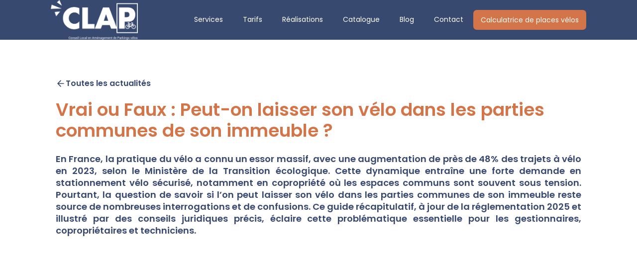

--- FILE ---
content_type: text/html; charset=utf-8
request_url: https://www.clapvelo.com/post/vrai-faux-velo-parties-communes
body_size: 7021
content:
<!DOCTYPE html><!-- This site was created in Webflow. https://webflow.com --><!-- Last Published: Tue Jan 20 2026 15:47:20 GMT+0000 (Coordinated Universal Time) --><html data-wf-domain="www.clapvelo.com" data-wf-page="63f38ac0b68fbb95d3b2ed38" data-wf-site="63ea4a344b9ad166f327923a" lang="fr" data-wf-collection="63f38ac0b68fbb97f1b2ed36" data-wf-item-slug="vrai-faux-velo-parties-communes"><head><meta charset="utf-8"/><title>Vrai ou Faux : Peut-on laisser son vélo dans les parties communes de son immeuble ?</title><meta content="En France, la pratique du vélo a connu un essor massif, avec une augmentation de près de 48% des trajets à vélo en 2023, selon le Ministère de la Transition écologique. Cette dynamique entraîne une forte demande en stationnement vélo sécurisé, notamment en copropriété où les espaces communs sont souvent sous tension. Pourtant, la question de savoir si l’on peut laisser son vélo dans les parties communes de son immeuble reste source de nombreuses interrogations et de confusions. Ce guide récapitulatif, à jour de la réglementation 2025 et illustré par des conseils juridiques précis, éclaire cette problématique essentielle pour les gestionnaires, copropriétaires et techniciens." name="description"/><meta content="width=device-width, initial-scale=1" name="viewport"/><meta content="Webflow" name="generator"/><link href="https://cdn.prod.website-files.com/63ea4a344b9ad166f327923a/css/clapvelo-com.webflow.shared.48e2a322e.min.css" rel="stylesheet" type="text/css" integrity="sha384-SOKjIuheU8QuZ8mUKRJ9B4hiXJoJUrdQF2koh3RV2Yhr8vzNTICjbnpgA/OcNrMw" crossorigin="anonymous"/><link href="https://fonts.googleapis.com" rel="preconnect"/><link href="https://fonts.gstatic.com" rel="preconnect" crossorigin="anonymous"/><script src="https://ajax.googleapis.com/ajax/libs/webfont/1.6.26/webfont.js" type="text/javascript"></script><script type="text/javascript">WebFont.load({  google: {    families: ["PT Serif:400,400italic,700,700italic","PT Sans:400,400italic,700,700italic"]  }});</script><script type="text/javascript">!function(o,c){var n=c.documentElement,t=" w-mod-";n.className+=t+"js",("ontouchstart"in o||o.DocumentTouch&&c instanceof DocumentTouch)&&(n.className+=t+"touch")}(window,document);</script><link href="https://cdn.prod.website-files.com/63ea4a344b9ad166f327923a/63f3be637e91bf18e6dbc1f5_flavicon-01.png" rel="shortcut icon" type="image/x-icon"/><link href="https://cdn.prod.website-files.com/63ea4a344b9ad166f327923a/65facc68834dbc0c1541c9ea_logo%20pour%20site.jpg" rel="apple-touch-icon"/><script async="" src="https://www.googletagmanager.com/gtag/js?id=G-DYPPC7XT5H"></script><script type="text/javascript">window.dataLayer = window.dataLayer || [];function gtag(){dataLayer.push(arguments);}gtag('set', 'developer_id.dZGVlNj', true);gtag('js', new Date());gtag('config', 'G-DYPPC7XT5H');</script><!-- Google Tag Manager -->
<script>(function(w,d,s,l,i){w[l]=w[l]||[];w[l].push({'gtm.start':
new Date().getTime(),event:'gtm.js'});var f=d.getElementsByTagName(s)[0],
j=d.createElement(s),dl=l!='dataLayer'?'&l='+l:'';j.async=true;j.src=
'https://www.googletagmanager.com/gtm.js?id='+i+dl;f.parentNode.insertBefore(j,f);
})(window,document,'script','dataLayer','GTM-WML3HH5H');</script>
<!-- End Google Tag Manager --></head><body class="body-2"><div data-animation="default" data-collapse="medium" data-duration="400" data-easing="ease" data-easing2="ease" role="banner" class="navbar-2 w-nav"><div class="container-37 padding-section-medium"><a href="#" class="w-nav-brand"><img sizes="(max-width: 479px) 98vw, (max-width: 2630px) 100vw, 2630px" srcset="https://cdn.prod.website-files.com/63ea4a344b9ad166f327923a/63ea8c4386d01b03c437ceed_logo%20CLAP%20blanc-p-500.png 500w, https://cdn.prod.website-files.com/63ea4a344b9ad166f327923a/63ea8c4386d01b03c437ceed_logo%20CLAP%20blanc-p-800.png 800w, https://cdn.prod.website-files.com/63ea4a344b9ad166f327923a/63ea8c4386d01b03c437ceed_logo%20CLAP%20blanc-p-1080.png 1080w, https://cdn.prod.website-files.com/63ea4a344b9ad166f327923a/63ea8c4386d01b03c437ceed_logo%20CLAP%20blanc-p-1600.png 1600w, https://cdn.prod.website-files.com/63ea4a344b9ad166f327923a/63ea8c4386d01b03c437ceed_logo%20CLAP%20blanc.png 2630w" alt="Clap vélo" src="https://cdn.prod.website-files.com/63ea4a344b9ad166f327923a/63ea8c4386d01b03c437ceed_logo%20CLAP%20blanc.png" loading="lazy" class="image-13"/></a><nav role="navigation" class="nav-menu w-nav-menu"><a href="/clap-velo---conception-despaces-de-stationnement-velo" class="texte-blanc w-nav-link">Services</a><a href="/tarifs-parking-velo" class="texte-blanc w-nav-link">Tarifs</a><a href="/references-parking-velo-avant-apres" class="texte-blanc w-nav-link">Réalisations</a><a href="/catalogue/catalogue-stationnement-velo" class="texte-blanc w-nav-link">Catalogue</a><a href="/blog" class="texte-blanc w-nav-link">Blog</a><a href="/rendez-vous-avec-clap-velo" class="texte-blanc w-nav-link">Contact</a><a href="/calculatrice-de-places-velo" class="bouton-orange w-button">Calculatrice de places vélos</a></nav><div class="w-nav-button"><div class="w-icon-nav-menu"></div></div></div></div><div><section class="section-10 fond-blanc"><div class="padding-small"><div class="padding-section-medium"><header class="uui-section_blogpost04"><div class="uui-page-padding"><div class="uui-container-large"><div class="uui-padding-vertical-xhuge"><div class="uui-max-width-large"><div class="uui-blogpost04_header"><div class="uui-button-row"><a data-w-id="94024b3a-4608-8804-cfc8-25d5125709c2" href="/blog" class="uui-button-link w-inline-block"><div class="uui-button-icon w-embed"><svg width="20" height="20" viewBox="0 0 20 20" fill="none" xmlns="http://www.w3.org/2000/svg">
<path d="M15.8332 10.0003H4.1665M4.1665 10.0003L9.99984 15.8337M4.1665 10.0003L9.99984 4.16699" stroke="CurrentColor" stroke-width="1.67" stroke-linecap="round" stroke-linejoin="round"/>
</svg></div><div class="text-block-7">Toutes les actualités</div></a></div><div class="uui-blogpost04_title-wrapper"><h1 class="uui-heading-large">Vrai ou Faux : Peut-on laisser son vélo dans les parties communes de son immeuble ?</h1><div class="uui-space-small"></div><div class="uui-text-size-xlarge">En France, la pratique du vélo a connu un essor massif, avec une augmentation de près de 48% des trajets à vélo en 2023, selon le Ministère de la Transition écologique. Cette dynamique entraîne une forte demande en stationnement vélo sécurisé, notamment en copropriété où les espaces communs sont souvent sous tension. Pourtant, la question de savoir si l’on peut laisser son vélo dans les parties communes de son immeuble reste source de nombreuses interrogations et de confusions. Ce guide récapitulatif, à jour de la réglementation 2025 et illustré par des conseils juridiques précis, éclaire cette problématique essentielle pour les gestionnaires, copropriétaires et techniciens.</div></div></div></div><div class="uui-blogpost04_image-wrapper"><img src="https://cdn.prod.website-files.com/63ed1168f3b6edfc00bb3476/64fc3c748f4d3af0f367da83_pexels-sebastian-10969099.jpg" loading="lazy" alt="Vrai ou Faux : Peut-on laisser son vélo dans les parties communes de son immeuble ?" sizes="100vw" srcset="https://cdn.prod.website-files.com/63ed1168f3b6edfc00bb3476/64fc3c748f4d3af0f367da83_pexels-sebastian-10969099-p-500.jpg 500w, https://cdn.prod.website-files.com/63ed1168f3b6edfc00bb3476/64fc3c748f4d3af0f367da83_pexels-sebastian-10969099-p-800.jpg 800w, https://cdn.prod.website-files.com/63ed1168f3b6edfc00bb3476/64fc3c748f4d3af0f367da83_pexels-sebastian-10969099-p-1080.jpg 1080w, https://cdn.prod.website-files.com/63ed1168f3b6edfc00bb3476/64fc3c748f4d3af0f367da83_pexels-sebastian-10969099-p-1600.jpg 1600w, https://cdn.prod.website-files.com/63ed1168f3b6edfc00bb3476/64fc3c748f4d3af0f367da83_pexels-sebastian-10969099-p-2000.jpg 2000w, https://cdn.prod.website-files.com/63ed1168f3b6edfc00bb3476/64fc3c748f4d3af0f367da83_pexels-sebastian-10969099-p-2600.jpg 2600w, https://cdn.prod.website-files.com/63ed1168f3b6edfc00bb3476/64fc3c748f4d3af0f367da83_pexels-sebastian-10969099-p-3200.jpg 3200w, https://cdn.prod.website-files.com/63ed1168f3b6edfc00bb3476/64fc3c748f4d3af0f367da83_pexels-sebastian-10969099.jpg 5472w" class="uui-blogpost04_image"/></div><div class="uui-blogpost04_content-wrapper"><div class="uui-blogpost04_content"><div class="uui-text-rich-text w-richtext"><h2>Pourquoi le stationnement dans les parties communes est-il en principe interdit ?</h2><p>Les parties communes d’un immeuble – hall, couloirs, escaliers, paliers, locaux à poubelles – sont réservées à l’usage collectif de tous les copropriétaires. Elles doivent rester libres d’accès et non encombrées pour garantir :</p><ul role="list"><li>La sécurité (issues de secours dégagées, absence d’obstacles),</li><li>La libre circulation de tous les habitants,</li><li>Le respect de l’esthétique et de la destination de l’immeuble.</li></ul><p>Le règlement de copropriété interdit donc généralement l’encombrement de ces espaces par des biens personnels, comme les vélos. Par conséquent, laisser un vélo dans ces endroits est <strong>formellement interdit</strong>. En cas de non-respect, le syndic peut exiger le retrait du vélo, voire faire appliquer une astreinte pour son enlèvement.</p><h2>Que dit la loi pour les copropriétés sans local à vélos ?</h2><h2>Un cadre juridique incontournable : l’article 9 de la loi de 1965</h2><ul role="list"><li>Chaque copropriétaire a le droit « d&#x27;user et de jouir librement des parties communes », mais cette jouissance doit <strong>respecter la destination de l’immeuble et ne pas porter atteinte aux droits des autres</strong>.</li><li>En d’autres termes, laisser un vélo dans une partie commune peut être toléré s’il ne gêne pas la circulation ni ne dégrade l’espace.</li></ul><h2>Tolérance ponctuelle vs abus réguliers</h2><ul role="list"><li>Si un copropriétaire gare son vélo dans une partie commune <strong>de façon ponctuelle</strong>, par exemple en le retirant chaque soir, cela peut être considéré comme une utilisation temporaire acceptable, sans porter atteinte aux autres.</li><li>En revanche, un stationnement régulier, permanent ou au même endroit sans accord peut être contesté et conduire à une obligation de retrait sous astreinte.</li></ul><h2>Le rôle central du règlement de copropriété</h2><p>Le règlement intérieur spécifique encadre souvent très strictement ces usages, notamment en interdisant l’encombrement des parties communes. Il faut impérativement le consulter pour connaître les règles propres à chaque copropriété, certaines étant plus restrictives que d’autres.</p><h2>Obligations réglementaires sur les locaux vélo</h2><h2>Immeubles neufs</h2><p>Depuis la loi Grenelle 2 (2010) et renforcée par :</p><ul role="list"><li>Le décret du 25 juin 2022,</li><li>La loi d’orientation des mobilités (LOM) 2019,</li><li>L&#x27;arrêté du 30 juin 2022,</li></ul><p>les immeubles neufs doivent intégrer un <strong>local à vélos sécurisé et adapté</strong>, avec des places calculées en fonction de la taille des logements :</p><ul role="list"><li>1 place minimum par logement jusqu’à 2 pièces,</li><li>2 places pour les logements à partir de 3 pièces.</li></ul><p>Ces locaux doivent être sécurisés, couverts, éclairés et facilement accessibles.</p><h2>Immeubles anciens</h2><ul role="list"><li>La loi ALUR de 2014 impose que la question du local vélo soit inscrite à l’ordre du jour de l’assemblée générale pour toute copropriété disposant d’un parking automobile.</li><li>La création du local nécessite un vote à la majorité absolue.</li><li>Lorsque des travaux importants sont réalisés sur un parking de plus de 10 places ou dépassant 2% de la valeur de l’immeuble, la création d’un local vélo sécurisé devient obligatoire si celui-ci n’existe pas.</li></ul><h2>Possibilité pour un ou plusieurs copropriétaires de financer eux-mêmes un local vélo</h2><p>Depuis la LOM 2019, des copropriétaires motivés peuvent engager à leurs frais la création de places vélo privatives, après autorisation en assemblée générale à la majorité simple. Cela permet d’avancer même si la majorité ne souhaite pas financer ensemble ces travaux.</p><h2>Bonnes pratiques pour gérer le stationnement vélo en copropriété</h2><ul role="list"><li>Encourager l’intégration d’un <strong>local à vélo sécurisé</strong>, conforme à la réglementation en vigueur, pour améliorer la sécurité et le confort d’usage.</li><li>Rédiger et faire respecter un <strong>règlement intérieur dédié</strong> aux espaces vélo, précisant les règles d’utilisation et les sanctions contre les stationnements non conformes dans les parties communes.</li><li>Informer régulièrement les copropriétaires et locataires sur les droits et devoirs liés au stationnement vélo.</li><li>Utiliser des outils d’aide à la conception et au dimensionnement, comme la calculatrice Clap vélo [clapvelo.com/calculatrice-de-places-velo].</li><li>En cas d’absence de local, gérer la tolérance sur le stationnement temporaire dans les parties communes via des autorisations ponctuelles votées en AG.</li></ul><h2>Conclusion : le vélo en copropriété, entre réglementation et tolérance</h2><p>Laisser son vélo dans les parties communes est en principe interdit et expose à la demande de retrait par le syndic. Cependant, dans les copropriétés sans local vélo, une tolérance limitée peut s’exercer, sous réserve de respecter l’usage collectif, la sécurité, l’esthétique et le règlement de copropriété.</p><p>La meilleure solution reste la création d’un local vélo sécurisé conforme aux normes, qu’il s’agisse d’une obligation pour les immeubles neufs ou d’une initiative à partager en AG pour les immeubles anciens.</p><h2>Pour aller plus loin — articles Clap vélo recommandés</h2><ul role="list"><li><a target="_blank" href="https://www.clapvelo.com/post/droits-locataires-locaux-velos"><strong>Les droits des locataires concernant l&#x27;accès aux locaux vélos en copropriété</strong></a></li><li><a target="_blank" href="https://www.clapvelo.com/post/stationnement-des-velos-en-copropriete-les-conseils-avises-de-maitre-naudin-avocat-specialise-en-droit-immobilier"><strong>Stationnement des vélos en copropriété : les conseils avisés de Maître Naudin, avocat spécialisé</strong></a></li><li><a target="_blank" href="https://www.clapvelo.com/post/comment-amenager-local-velo-copropriete-prix-obligations"><strong>Comment aménager un local à vélo dans sa copropriété : étapes et obligations</strong></a></li></ul><h2>‍</h2><p>‍</p></div></div><div class="uui-blogpost04_newsletter"><div class="icon-featured-large"><div class="uui-icon-1x1-xsmall w-embed"><svg width="currentWidth" height="currentHeight" viewBox="0 0 24 24" fill="none" xmlns="http://www.w3.org/2000/svg">
<path d="M10.4995 13.5001L20.9995 3.00005M10.6271 13.8281L13.2552 20.5861C13.4867 21.1815 13.6025 21.4791 13.7693 21.566C13.9139 21.6414 14.0862 21.6415 14.2308 21.5663C14.3977 21.4796 14.5139 21.1821 14.7461 20.587L21.3364 3.69925C21.5461 3.16207 21.6509 2.89348 21.5935 2.72185C21.5437 2.5728 21.4268 2.45583 21.2777 2.40604C21.1061 2.34871 20.8375 2.45352 20.3003 2.66315L3.41258 9.25349C2.8175 9.48572 2.51997 9.60183 2.43326 9.76873C2.35809 9.91342 2.35819 10.0857 2.43353 10.2303C2.52043 10.3971 2.81811 10.5128 3.41345 10.7444L10.1715 13.3725C10.2923 13.4195 10.3527 13.443 10.4036 13.4793C10.4487 13.5114 10.4881 13.5509 10.5203 13.596C10.5566 13.6468 10.5801 13.7073 10.6271 13.8281Z" stroke="currentColor" stroke-width="2" stroke-linecap="round" stroke-linejoin="round"/>
</svg></div></div><div class="uui-space-medium"></div><div class="uui-heading-xsmall">Inscription à la newsletter</div><div class="uui-space-xxsmall"></div><div class="uui-text-size-medium">Pas de spam, uniquement des informations sur des supports vélos  innovants, des articles sur le stationnement vélo et des interviews exclusifs.</div><div class="uui-space-small"></div><div class="uui-blogpost04_form w-form"><form id="email-form" name="email-form" data-name="Email Form" method="get" data-wf-page-id="63f38ac0b68fbb95d3b2ed38" data-wf-element-id="94024b3a-4608-8804-cfc8-25d512570a15"><div class="uui-blogpost04_form-wrapper"><input class="uui-form_input w-input" maxlength="256" name="email-2" data-name="Email 2" placeholder="Renseignez votre email" type="email" id="email-2" required=""/><input type="submit" data-wait="Please wait..." class="uui-button is-button-small w-button" value="Inscription"/></div><div class="uui-text-size-small">Plus d&#x27;information sur notre politique de confidentialité</div></form><div class="w-form-done"><div>Thank you! Your submission has been received!</div></div><div class="w-form-fail"><div>Oops! Something went wrong while submitting the form.</div></div></div></div></div></div></div></div></header></div><div class="container-large"><div class="w-embed w-script"><!-- Début de widget en ligne Calendly -->
<div class="calendly-inline-widget" data-url="https://calendly.com/clapvelo/rendez-vous-de-presentation-de-la-prestation-de-conseil-en-amenagement-de-parkings-velo" style="min-width:320px;height:700px;"></div>
<script type="text/javascript" src="https://assets.calendly.com/assets/external/widget.js" async></script>
<!-- Fin de widget en ligne Calendly --></div></div></div></section></div><script src="https://d3e54v103j8qbb.cloudfront.net/js/jquery-3.5.1.min.dc5e7f18c8.js?site=63ea4a344b9ad166f327923a" type="text/javascript" integrity="sha256-9/aliU8dGd2tb6OSsuzixeV4y/faTqgFtohetphbbj0=" crossorigin="anonymous"></script><script src="https://cdn.prod.website-files.com/63ea4a344b9ad166f327923a/js/webflow.schunk.36b8fb49256177c8.js" type="text/javascript" integrity="sha384-4abIlA5/v7XaW1HMXKBgnUuhnjBYJ/Z9C1OSg4OhmVw9O3QeHJ/qJqFBERCDPv7G" crossorigin="anonymous"></script><script src="https://cdn.prod.website-files.com/63ea4a344b9ad166f327923a/js/webflow.schunk.ecca8491898d9921.js" type="text/javascript" integrity="sha384-Iiyl8fgySP0jnel/jPWNJAihxvWKLE530pvRjDzx3CXVc9HGIp1okeSOGKtrExdn" crossorigin="anonymous"></script><script src="https://cdn.prod.website-files.com/63ea4a344b9ad166f327923a/js/webflow.7c0dd8ab.0ca32e020ebd2497.js" type="text/javascript" integrity="sha384-DWk9Gy0ZcCZFZmdLTRnIHpKMA6w8p7vm43d75mn+HJpPjO7GppaHG+tjAyegAcH1" crossorigin="anonymous"></script><!-- Google Tag Manager (noscript) -->
<noscript><iframe src="https://www.googletagmanager.com/ns.html?id=GTM-WML3HH5H"
height="0" width="0" style="display:none;visibility:hidden"></iframe></noscript>
<!-- End Google Tag Manager (noscript) --></body></html>

--- FILE ---
content_type: text/css
request_url: https://cdn.prod.website-files.com/63ea4a344b9ad166f327923a/css/clapvelo-com.webflow.shared.48e2a322e.min.css
body_size: 22152
content:
html{-webkit-text-size-adjust:100%;-ms-text-size-adjust:100%;font-family:sans-serif}body{margin:0}article,aside,details,figcaption,figure,footer,header,hgroup,main,menu,nav,section,summary{display:block}audio,canvas,progress,video{vertical-align:baseline;display:inline-block}audio:not([controls]){height:0;display:none}[hidden],template{display:none}a{background-color:#0000}a:active,a:hover{outline:0}abbr[title]{border-bottom:1px dotted}b,strong{font-weight:700}dfn{font-style:italic}h1{margin:.67em 0;font-size:2em}mark{color:#000;background:#ff0}small{font-size:80%}sub,sup{vertical-align:baseline;font-size:75%;line-height:0;position:relative}sup{top:-.5em}sub{bottom:-.25em}img{border:0}svg:not(:root){overflow:hidden}hr{box-sizing:content-box;height:0}pre{overflow:auto}code,kbd,pre,samp{font-family:monospace;font-size:1em}button,input,optgroup,select,textarea{color:inherit;font:inherit;margin:0}button{overflow:visible}button,select{text-transform:none}button,html input[type=button],input[type=reset]{-webkit-appearance:button;cursor:pointer}button[disabled],html input[disabled]{cursor:default}button::-moz-focus-inner,input::-moz-focus-inner{border:0;padding:0}input{line-height:normal}input[type=checkbox],input[type=radio]{box-sizing:border-box;padding:0}input[type=number]::-webkit-inner-spin-button,input[type=number]::-webkit-outer-spin-button{height:auto}input[type=search]{-webkit-appearance:none}input[type=search]::-webkit-search-cancel-button,input[type=search]::-webkit-search-decoration{-webkit-appearance:none}legend{border:0;padding:0}textarea{overflow:auto}optgroup{font-weight:700}table{border-collapse:collapse;border-spacing:0}td,th{padding:0}@font-face{font-family:webflow-icons;src:url([data-uri])format("truetype");font-weight:400;font-style:normal}[class^=w-icon-],[class*=\ w-icon-]{speak:none;font-variant:normal;text-transform:none;-webkit-font-smoothing:antialiased;-moz-osx-font-smoothing:grayscale;font-style:normal;font-weight:400;line-height:1;font-family:webflow-icons!important}.w-icon-slider-right:before{content:""}.w-icon-slider-left:before{content:""}.w-icon-nav-menu:before{content:""}.w-icon-arrow-down:before,.w-icon-dropdown-toggle:before{content:""}.w-icon-file-upload-remove:before{content:""}.w-icon-file-upload-icon:before{content:""}*{box-sizing:border-box}html{height:100%}body{color:#333;background-color:#fff;min-height:100%;margin:0;font-family:Arial,sans-serif;font-size:14px;line-height:20px}img{vertical-align:middle;max-width:100%;display:inline-block}html.w-mod-touch *{background-attachment:scroll!important}.w-block{display:block}.w-inline-block{max-width:100%;display:inline-block}.w-clearfix:before,.w-clearfix:after{content:" ";grid-area:1/1/2/2;display:table}.w-clearfix:after{clear:both}.w-hidden{display:none}.w-button{color:#fff;line-height:inherit;cursor:pointer;background-color:#3898ec;border:0;border-radius:0;padding:9px 15px;text-decoration:none;display:inline-block}input.w-button{-webkit-appearance:button}html[data-w-dynpage] [data-w-cloak]{color:#0000!important}.w-code-block{margin:unset}pre.w-code-block code{all:inherit}.w-optimization{display:contents}.w-webflow-badge,.w-webflow-badge>img{box-sizing:unset;width:unset;height:unset;max-height:unset;max-width:unset;min-height:unset;min-width:unset;margin:unset;padding:unset;float:unset;clear:unset;border:unset;border-radius:unset;background:unset;background-image:unset;background-position:unset;background-size:unset;background-repeat:unset;background-origin:unset;background-clip:unset;background-attachment:unset;background-color:unset;box-shadow:unset;transform:unset;direction:unset;font-family:unset;font-weight:unset;color:unset;font-size:unset;line-height:unset;font-style:unset;font-variant:unset;text-align:unset;letter-spacing:unset;-webkit-text-decoration:unset;text-decoration:unset;text-indent:unset;text-transform:unset;list-style-type:unset;text-shadow:unset;vertical-align:unset;cursor:unset;white-space:unset;word-break:unset;word-spacing:unset;word-wrap:unset;transition:unset}.w-webflow-badge{white-space:nowrap;cursor:pointer;box-shadow:0 0 0 1px #0000001a,0 1px 3px #0000001a;visibility:visible!important;opacity:1!important;z-index:2147483647!important;color:#aaadb0!important;overflow:unset!important;background-color:#fff!important;border-radius:3px!important;width:auto!important;height:auto!important;margin:0!important;padding:6px!important;font-size:12px!important;line-height:14px!important;text-decoration:none!important;display:inline-block!important;position:fixed!important;inset:auto 12px 12px auto!important;transform:none!important}.w-webflow-badge>img{position:unset;visibility:unset!important;opacity:1!important;vertical-align:middle!important;display:inline-block!important}h1,h2,h3,h4,h5,h6{margin-bottom:10px;font-weight:700}h1{margin-top:20px;font-size:38px;line-height:44px}h2{margin-top:20px;font-size:32px;line-height:36px}h3{margin-top:20px;font-size:24px;line-height:30px}h4{margin-top:10px;font-size:18px;line-height:24px}h5{margin-top:10px;font-size:14px;line-height:20px}h6{margin-top:10px;font-size:12px;line-height:18px}p{margin-top:0;margin-bottom:10px}blockquote{border-left:5px solid #e2e2e2;margin:0 0 10px;padding:10px 20px;font-size:18px;line-height:22px}figure{margin:0 0 10px}figcaption{text-align:center;margin-top:5px}ul,ol{margin-top:0;margin-bottom:10px;padding-left:40px}.w-list-unstyled{padding-left:0;list-style:none}.w-embed:before,.w-embed:after{content:" ";grid-area:1/1/2/2;display:table}.w-embed:after{clear:both}.w-video{width:100%;padding:0;position:relative}.w-video iframe,.w-video object,.w-video embed{border:none;width:100%;height:100%;position:absolute;top:0;left:0}fieldset{border:0;margin:0;padding:0}button,[type=button],[type=reset]{cursor:pointer;-webkit-appearance:button;border:0}.w-form{margin:0 0 15px}.w-form-done{text-align:center;background-color:#ddd;padding:20px;display:none}.w-form-fail{background-color:#ffdede;margin-top:10px;padding:10px;display:none}label{margin-bottom:5px;font-weight:700;display:block}.w-input,.w-select{color:#333;vertical-align:middle;background-color:#fff;border:1px solid #ccc;width:100%;height:38px;margin-bottom:10px;padding:8px 12px;font-size:14px;line-height:1.42857;display:block}.w-input::placeholder,.w-select::placeholder{color:#999}.w-input:focus,.w-select:focus{border-color:#3898ec;outline:0}.w-input[disabled],.w-select[disabled],.w-input[readonly],.w-select[readonly],fieldset[disabled] .w-input,fieldset[disabled] .w-select{cursor:not-allowed}.w-input[disabled]:not(.w-input-disabled),.w-select[disabled]:not(.w-input-disabled),.w-input[readonly],.w-select[readonly],fieldset[disabled]:not(.w-input-disabled) .w-input,fieldset[disabled]:not(.w-input-disabled) .w-select{background-color:#eee}textarea.w-input,textarea.w-select{height:auto}.w-select{background-color:#f3f3f3}.w-select[multiple]{height:auto}.w-form-label{cursor:pointer;margin-bottom:0;font-weight:400;display:inline-block}.w-radio{margin-bottom:5px;padding-left:20px;display:block}.w-radio:before,.w-radio:after{content:" ";grid-area:1/1/2/2;display:table}.w-radio:after{clear:both}.w-radio-input{float:left;margin:3px 0 0 -20px;line-height:normal}.w-file-upload{margin-bottom:10px;display:block}.w-file-upload-input{opacity:0;z-index:-100;width:.1px;height:.1px;position:absolute;overflow:hidden}.w-file-upload-default,.w-file-upload-uploading,.w-file-upload-success{color:#333;display:inline-block}.w-file-upload-error{margin-top:10px;display:block}.w-file-upload-default.w-hidden,.w-file-upload-uploading.w-hidden,.w-file-upload-error.w-hidden,.w-file-upload-success.w-hidden{display:none}.w-file-upload-uploading-btn{cursor:pointer;background-color:#fafafa;border:1px solid #ccc;margin:0;padding:8px 12px;font-size:14px;font-weight:400;display:flex}.w-file-upload-file{background-color:#fafafa;border:1px solid #ccc;flex-grow:1;justify-content:space-between;margin:0;padding:8px 9px 8px 11px;display:flex}.w-file-upload-file-name{font-size:14px;font-weight:400;display:block}.w-file-remove-link{cursor:pointer;width:auto;height:auto;margin-top:3px;margin-left:10px;padding:3px;display:block}.w-icon-file-upload-remove{margin:auto;font-size:10px}.w-file-upload-error-msg{color:#ea384c;padding:2px 0;display:inline-block}.w-file-upload-info{padding:0 12px;line-height:38px;display:inline-block}.w-file-upload-label{cursor:pointer;background-color:#fafafa;border:1px solid #ccc;margin:0;padding:8px 12px;font-size:14px;font-weight:400;display:inline-block}.w-icon-file-upload-icon,.w-icon-file-upload-uploading{width:20px;margin-right:8px;display:inline-block}.w-icon-file-upload-uploading{height:20px}.w-container{max-width:940px;margin-left:auto;margin-right:auto}.w-container:before,.w-container:after{content:" ";grid-area:1/1/2/2;display:table}.w-container:after{clear:both}.w-container .w-row{margin-left:-10px;margin-right:-10px}.w-row:before,.w-row:after{content:" ";grid-area:1/1/2/2;display:table}.w-row:after{clear:both}.w-row .w-row{margin-left:0;margin-right:0}.w-col{float:left;width:100%;min-height:1px;padding-left:10px;padding-right:10px;position:relative}.w-col .w-col{padding-left:0;padding-right:0}.w-col-1{width:8.33333%}.w-col-2{width:16.6667%}.w-col-3{width:25%}.w-col-4{width:33.3333%}.w-col-5{width:41.6667%}.w-col-6{width:50%}.w-col-7{width:58.3333%}.w-col-8{width:66.6667%}.w-col-9{width:75%}.w-col-10{width:83.3333%}.w-col-11{width:91.6667%}.w-col-12{width:100%}.w-hidden-main{display:none!important}@media screen and (max-width:991px){.w-container{max-width:728px}.w-hidden-main{display:inherit!important}.w-hidden-medium{display:none!important}.w-col-medium-1{width:8.33333%}.w-col-medium-2{width:16.6667%}.w-col-medium-3{width:25%}.w-col-medium-4{width:33.3333%}.w-col-medium-5{width:41.6667%}.w-col-medium-6{width:50%}.w-col-medium-7{width:58.3333%}.w-col-medium-8{width:66.6667%}.w-col-medium-9{width:75%}.w-col-medium-10{width:83.3333%}.w-col-medium-11{width:91.6667%}.w-col-medium-12{width:100%}.w-col-stack{width:100%;left:auto;right:auto}}@media screen and (max-width:767px){.w-hidden-main,.w-hidden-medium{display:inherit!important}.w-hidden-small{display:none!important}.w-row,.w-container .w-row{margin-left:0;margin-right:0}.w-col{width:100%;left:auto;right:auto}.w-col-small-1{width:8.33333%}.w-col-small-2{width:16.6667%}.w-col-small-3{width:25%}.w-col-small-4{width:33.3333%}.w-col-small-5{width:41.6667%}.w-col-small-6{width:50%}.w-col-small-7{width:58.3333%}.w-col-small-8{width:66.6667%}.w-col-small-9{width:75%}.w-col-small-10{width:83.3333%}.w-col-small-11{width:91.6667%}.w-col-small-12{width:100%}}@media screen and (max-width:479px){.w-container{max-width:none}.w-hidden-main,.w-hidden-medium,.w-hidden-small{display:inherit!important}.w-hidden-tiny{display:none!important}.w-col{width:100%}.w-col-tiny-1{width:8.33333%}.w-col-tiny-2{width:16.6667%}.w-col-tiny-3{width:25%}.w-col-tiny-4{width:33.3333%}.w-col-tiny-5{width:41.6667%}.w-col-tiny-6{width:50%}.w-col-tiny-7{width:58.3333%}.w-col-tiny-8{width:66.6667%}.w-col-tiny-9{width:75%}.w-col-tiny-10{width:83.3333%}.w-col-tiny-11{width:91.6667%}.w-col-tiny-12{width:100%}}.w-widget{position:relative}.w-widget-map{width:100%;height:400px}.w-widget-map label{width:auto;display:inline}.w-widget-map img{max-width:inherit}.w-widget-map .gm-style-iw{text-align:center}.w-widget-map .gm-style-iw>button{display:none!important}.w-widget-twitter{overflow:hidden}.w-widget-twitter-count-shim{vertical-align:top;text-align:center;background:#fff;border:1px solid #758696;border-radius:3px;width:28px;height:20px;display:inline-block;position:relative}.w-widget-twitter-count-shim *{pointer-events:none;-webkit-user-select:none;user-select:none}.w-widget-twitter-count-shim .w-widget-twitter-count-inner{text-align:center;color:#999;font-family:serif;font-size:15px;line-height:12px;position:relative}.w-widget-twitter-count-shim .w-widget-twitter-count-clear{display:block;position:relative}.w-widget-twitter-count-shim.w--large{width:36px;height:28px}.w-widget-twitter-count-shim.w--large .w-widget-twitter-count-inner{font-size:18px;line-height:18px}.w-widget-twitter-count-shim:not(.w--vertical){margin-left:5px;margin-right:8px}.w-widget-twitter-count-shim:not(.w--vertical).w--large{margin-left:6px}.w-widget-twitter-count-shim:not(.w--vertical):before,.w-widget-twitter-count-shim:not(.w--vertical):after{content:" ";pointer-events:none;border:solid #0000;width:0;height:0;position:absolute;top:50%;left:0}.w-widget-twitter-count-shim:not(.w--vertical):before{border-width:4px;border-color:#75869600 #5d6c7b #75869600 #75869600;margin-top:-4px;margin-left:-9px}.w-widget-twitter-count-shim:not(.w--vertical).w--large:before{border-width:5px;margin-top:-5px;margin-left:-10px}.w-widget-twitter-count-shim:not(.w--vertical):after{border-width:4px;border-color:#fff0 #fff #fff0 #fff0;margin-top:-4px;margin-left:-8px}.w-widget-twitter-count-shim:not(.w--vertical).w--large:after{border-width:5px;margin-top:-5px;margin-left:-9px}.w-widget-twitter-count-shim.w--vertical{width:61px;height:33px;margin-bottom:8px}.w-widget-twitter-count-shim.w--vertical:before,.w-widget-twitter-count-shim.w--vertical:after{content:" ";pointer-events:none;border:solid #0000;width:0;height:0;position:absolute;top:100%;left:50%}.w-widget-twitter-count-shim.w--vertical:before{border-width:5px;border-color:#5d6c7b #75869600 #75869600;margin-left:-5px}.w-widget-twitter-count-shim.w--vertical:after{border-width:4px;border-color:#fff #fff0 #fff0;margin-left:-4px}.w-widget-twitter-count-shim.w--vertical .w-widget-twitter-count-inner{font-size:18px;line-height:22px}.w-widget-twitter-count-shim.w--vertical.w--large{width:76px}.w-background-video{color:#fff;height:500px;position:relative;overflow:hidden}.w-background-video>video{object-fit:cover;z-index:-100;background-position:50%;background-size:cover;width:100%;height:100%;margin:auto;position:absolute;inset:-100%}.w-background-video>video::-webkit-media-controls-start-playback-button{-webkit-appearance:none;display:none!important}.w-background-video--control{background-color:#0000;padding:0;position:absolute;bottom:1em;right:1em}.w-background-video--control>[hidden]{display:none!important}.w-slider{text-align:center;clear:both;-webkit-tap-highlight-color:#0000;tap-highlight-color:#0000;background:#ddd;height:300px;position:relative}.w-slider-mask{z-index:1;white-space:nowrap;height:100%;display:block;position:relative;left:0;right:0;overflow:hidden}.w-slide{vertical-align:top;white-space:normal;text-align:left;width:100%;height:100%;display:inline-block;position:relative}.w-slider-nav{z-index:2;text-align:center;-webkit-tap-highlight-color:#0000;tap-highlight-color:#0000;height:40px;margin:auto;padding-top:10px;position:absolute;inset:auto 0 0}.w-slider-nav.w-round>div{border-radius:100%}.w-slider-nav.w-num>div{font-size:inherit;line-height:inherit;width:auto;height:auto;padding:.2em .5em}.w-slider-nav.w-shadow>div{box-shadow:0 0 3px #3336}.w-slider-nav-invert{color:#fff}.w-slider-nav-invert>div{background-color:#2226}.w-slider-nav-invert>div.w-active{background-color:#222}.w-slider-dot{cursor:pointer;background-color:#fff6;width:1em;height:1em;margin:0 3px .5em;transition:background-color .1s,color .1s;display:inline-block;position:relative}.w-slider-dot.w-active{background-color:#fff}.w-slider-dot:focus{outline:none;box-shadow:0 0 0 2px #fff}.w-slider-dot:focus.w-active{box-shadow:none}.w-slider-arrow-left,.w-slider-arrow-right{cursor:pointer;color:#fff;-webkit-tap-highlight-color:#0000;tap-highlight-color:#0000;-webkit-user-select:none;user-select:none;width:80px;margin:auto;font-size:40px;position:absolute;inset:0;overflow:hidden}.w-slider-arrow-left [class^=w-icon-],.w-slider-arrow-right [class^=w-icon-],.w-slider-arrow-left [class*=\ w-icon-],.w-slider-arrow-right [class*=\ w-icon-]{position:absolute}.w-slider-arrow-left:focus,.w-slider-arrow-right:focus{outline:0}.w-slider-arrow-left{z-index:3;right:auto}.w-slider-arrow-right{z-index:4;left:auto}.w-icon-slider-left,.w-icon-slider-right{width:1em;height:1em;margin:auto;inset:0}.w-slider-aria-label{clip:rect(0 0 0 0);border:0;width:1px;height:1px;margin:-1px;padding:0;position:absolute;overflow:hidden}.w-slider-force-show{display:block!important}.w-dropdown{text-align:left;z-index:900;margin-left:auto;margin-right:auto;display:inline-block;position:relative}.w-dropdown-btn,.w-dropdown-toggle,.w-dropdown-link{vertical-align:top;color:#222;text-align:left;white-space:nowrap;margin-left:auto;margin-right:auto;padding:20px;text-decoration:none;position:relative}.w-dropdown-toggle{-webkit-user-select:none;user-select:none;cursor:pointer;padding-right:40px;display:inline-block}.w-dropdown-toggle:focus{outline:0}.w-icon-dropdown-toggle{width:1em;height:1em;margin:auto 20px auto auto;position:absolute;top:0;bottom:0;right:0}.w-dropdown-list{background:#ddd;min-width:100%;display:none;position:absolute}.w-dropdown-list.w--open{display:block}.w-dropdown-link{color:#222;padding:10px 20px;display:block}.w-dropdown-link.w--current{color:#0082f3}.w-dropdown-link:focus{outline:0}@media screen and (max-width:767px){.w-nav-brand{padding-left:10px}}.w-lightbox-backdrop{cursor:auto;letter-spacing:normal;text-indent:0;text-shadow:none;text-transform:none;visibility:visible;white-space:normal;word-break:normal;word-spacing:normal;word-wrap:normal;color:#fff;text-align:center;z-index:2000;opacity:0;-webkit-user-select:none;-moz-user-select:none;-webkit-tap-highlight-color:transparent;background:#000000e6;outline:0;font-family:Helvetica Neue,Helvetica,Ubuntu,Segoe UI,Verdana,sans-serif;font-size:17px;font-style:normal;font-weight:300;line-height:1.2;list-style:disc;position:fixed;inset:0;-webkit-transform:translate(0)}.w-lightbox-backdrop,.w-lightbox-container{-webkit-overflow-scrolling:touch;height:100%;overflow:auto}.w-lightbox-content{height:100vh;position:relative;overflow:hidden}.w-lightbox-view{opacity:0;width:100vw;height:100vh;position:absolute}.w-lightbox-view:before{content:"";height:100vh}.w-lightbox-group,.w-lightbox-group .w-lightbox-view,.w-lightbox-group .w-lightbox-view:before{height:86vh}.w-lightbox-frame,.w-lightbox-view:before{vertical-align:middle;display:inline-block}.w-lightbox-figure{margin:0;position:relative}.w-lightbox-group .w-lightbox-figure{cursor:pointer}.w-lightbox-img{width:auto;max-width:none;height:auto}.w-lightbox-image{float:none;max-width:100vw;max-height:100vh;display:block}.w-lightbox-group .w-lightbox-image{max-height:86vh}.w-lightbox-caption{text-align:left;text-overflow:ellipsis;white-space:nowrap;background:#0006;padding:.5em 1em;position:absolute;bottom:0;left:0;right:0;overflow:hidden}.w-lightbox-embed{width:100%;height:100%;position:absolute;inset:0}.w-lightbox-control{cursor:pointer;background-position:50%;background-repeat:no-repeat;background-size:24px;width:4em;transition:all .3s;position:absolute;top:0}.w-lightbox-left{background-image:url([data-uri]);display:none;bottom:0;left:0}.w-lightbox-right{background-image:url([data-uri]);display:none;bottom:0;right:0}.w-lightbox-close{background-image:url([data-uri]);background-size:18px;height:2.6em;right:0}.w-lightbox-strip{white-space:nowrap;padding:0 1vh;line-height:0;position:absolute;bottom:0;left:0;right:0;overflow:auto hidden}.w-lightbox-item{box-sizing:content-box;cursor:pointer;width:10vh;padding:2vh 1vh;display:inline-block;-webkit-transform:translate(0,0)}.w-lightbox-active{opacity:.3}.w-lightbox-thumbnail{background:#222;height:10vh;position:relative;overflow:hidden}.w-lightbox-thumbnail-image{position:absolute;top:0;left:0}.w-lightbox-thumbnail .w-lightbox-tall{width:100%;top:50%;transform:translateY(-50%)}.w-lightbox-thumbnail .w-lightbox-wide{height:100%;left:50%;transform:translate(-50%)}.w-lightbox-spinner{box-sizing:border-box;border:5px solid #0006;border-radius:50%;width:40px;height:40px;margin-top:-20px;margin-left:-20px;animation:.8s linear infinite spin;position:absolute;top:50%;left:50%}.w-lightbox-spinner:after{content:"";border:3px solid #0000;border-bottom-color:#fff;border-radius:50%;position:absolute;inset:-4px}.w-lightbox-hide{display:none}.w-lightbox-noscroll{overflow:hidden}@media (min-width:768px){.w-lightbox-content{height:96vh;margin-top:2vh}.w-lightbox-view,.w-lightbox-view:before{height:96vh}.w-lightbox-group,.w-lightbox-group .w-lightbox-view,.w-lightbox-group .w-lightbox-view:before{height:84vh}.w-lightbox-image{max-width:96vw;max-height:96vh}.w-lightbox-group .w-lightbox-image{max-width:82.3vw;max-height:84vh}.w-lightbox-left,.w-lightbox-right{opacity:.5;display:block}.w-lightbox-close{opacity:.8}.w-lightbox-control:hover{opacity:1}}.w-lightbox-inactive,.w-lightbox-inactive:hover{opacity:0}.w-richtext:before,.w-richtext:after{content:" ";grid-area:1/1/2/2;display:table}.w-richtext:after{clear:both}.w-richtext[contenteditable=true]:before,.w-richtext[contenteditable=true]:after{white-space:initial}.w-richtext ol,.w-richtext ul{overflow:hidden}.w-richtext .w-richtext-figure-selected.w-richtext-figure-type-video div:after,.w-richtext .w-richtext-figure-selected[data-rt-type=video] div:after,.w-richtext .w-richtext-figure-selected.w-richtext-figure-type-image div,.w-richtext .w-richtext-figure-selected[data-rt-type=image] div{outline:2px solid #2895f7}.w-richtext figure.w-richtext-figure-type-video>div:after,.w-richtext figure[data-rt-type=video]>div:after{content:"";display:none;position:absolute;inset:0}.w-richtext figure{max-width:60%;position:relative}.w-richtext figure>div:before{cursor:default!important}.w-richtext figure img{width:100%}.w-richtext figure figcaption.w-richtext-figcaption-placeholder{opacity:.6}.w-richtext figure div{color:#0000;font-size:0}.w-richtext figure.w-richtext-figure-type-image,.w-richtext figure[data-rt-type=image]{display:table}.w-richtext figure.w-richtext-figure-type-image>div,.w-richtext figure[data-rt-type=image]>div{display:inline-block}.w-richtext figure.w-richtext-figure-type-image>figcaption,.w-richtext figure[data-rt-type=image]>figcaption{caption-side:bottom;display:table-caption}.w-richtext figure.w-richtext-figure-type-video,.w-richtext figure[data-rt-type=video]{width:60%;height:0}.w-richtext figure.w-richtext-figure-type-video iframe,.w-richtext figure[data-rt-type=video] iframe{width:100%;height:100%;position:absolute;top:0;left:0}.w-richtext figure.w-richtext-figure-type-video>div,.w-richtext figure[data-rt-type=video]>div{width:100%}.w-richtext figure.w-richtext-align-center{clear:both;margin-left:auto;margin-right:auto}.w-richtext figure.w-richtext-align-center.w-richtext-figure-type-image>div,.w-richtext figure.w-richtext-align-center[data-rt-type=image]>div{max-width:100%}.w-richtext figure.w-richtext-align-normal{clear:both}.w-richtext figure.w-richtext-align-fullwidth{text-align:center;clear:both;width:100%;max-width:100%;margin-left:auto;margin-right:auto;display:block}.w-richtext figure.w-richtext-align-fullwidth>div{padding-bottom:inherit;display:inline-block}.w-richtext figure.w-richtext-align-fullwidth>figcaption{display:block}.w-richtext figure.w-richtext-align-floatleft{float:left;clear:none;margin-right:15px}.w-richtext figure.w-richtext-align-floatright{float:right;clear:none;margin-left:15px}.w-nav{z-index:1000;background:#ddd;position:relative}.w-nav:before,.w-nav:after{content:" ";grid-area:1/1/2/2;display:table}.w-nav:after{clear:both}.w-nav-brand{float:left;color:#333;text-decoration:none;position:relative}.w-nav-link{vertical-align:top;color:#222;text-align:left;margin-left:auto;margin-right:auto;padding:20px;text-decoration:none;display:inline-block;position:relative}.w-nav-link.w--current{color:#0082f3}.w-nav-menu{float:right;position:relative}[data-nav-menu-open]{text-align:center;background:#c8c8c8;min-width:200px;position:absolute;top:100%;left:0;right:0;overflow:visible;display:block!important}.w--nav-link-open{display:block;position:relative}.w-nav-overlay{width:100%;display:none;position:absolute;top:100%;left:0;right:0;overflow:hidden}.w-nav-overlay [data-nav-menu-open]{top:0}.w-nav[data-animation=over-left] .w-nav-overlay{width:auto}.w-nav[data-animation=over-left] .w-nav-overlay,.w-nav[data-animation=over-left] [data-nav-menu-open]{z-index:1;top:0;right:auto}.w-nav[data-animation=over-right] .w-nav-overlay{width:auto}.w-nav[data-animation=over-right] .w-nav-overlay,.w-nav[data-animation=over-right] [data-nav-menu-open]{z-index:1;top:0;left:auto}.w-nav-button{float:right;cursor:pointer;-webkit-tap-highlight-color:#0000;tap-highlight-color:#0000;-webkit-user-select:none;user-select:none;padding:18px;font-size:24px;display:none;position:relative}.w-nav-button:focus{outline:0}.w-nav-button.w--open{color:#fff;background-color:#c8c8c8}.w-nav[data-collapse=all] .w-nav-menu{display:none}.w-nav[data-collapse=all] .w-nav-button,.w--nav-dropdown-open,.w--nav-dropdown-toggle-open{display:block}.w--nav-dropdown-list-open{position:static}@media screen and (max-width:991px){.w-nav[data-collapse=medium] .w-nav-menu{display:none}.w-nav[data-collapse=medium] .w-nav-button{display:block}}@media screen and (max-width:767px){.w-nav[data-collapse=small] .w-nav-menu{display:none}.w-nav[data-collapse=small] .w-nav-button{display:block}.w-nav-brand{padding-left:10px}}@media screen and (max-width:479px){.w-nav[data-collapse=tiny] .w-nav-menu{display:none}.w-nav[data-collapse=tiny] .w-nav-button{display:block}}.w-tabs{position:relative}.w-tabs:before,.w-tabs:after{content:" ";grid-area:1/1/2/2;display:table}.w-tabs:after{clear:both}.w-tab-menu{position:relative}.w-tab-link{vertical-align:top;text-align:left;cursor:pointer;color:#222;background-color:#ddd;padding:9px 30px;text-decoration:none;display:inline-block;position:relative}.w-tab-link.w--current{background-color:#c8c8c8}.w-tab-link:focus{outline:0}.w-tab-content{display:block;position:relative;overflow:hidden}.w-tab-pane{display:none;position:relative}.w--tab-active{display:block}@media screen and (max-width:479px){.w-tab-link{display:block}}.w-ix-emptyfix:after{content:""}@keyframes spin{0%{transform:rotate(0)}to{transform:rotate(360deg)}}.w-dyn-empty{background-color:#ddd;padding:10px}.w-dyn-hide,.w-dyn-bind-empty,.w-condition-invisible{display:none!important}.wf-layout-layout{display:grid}@font-face{font-family:Poppins;src:url(https://cdn.prod.website-files.com/63ea4a344b9ad166f327923a/63ea4c2025554c13a8eff35d_Poppins-Black.ttf)format("truetype");font-weight:900;font-style:normal;font-display:swap}@font-face{font-family:Poppins;src:url(https://cdn.prod.website-files.com/63ea4a344b9ad166f327923a/63ea4c20b57ed593e53def62_Poppins-ExtraBold.ttf)format("truetype"),url(https://cdn.prod.website-files.com/63ea4a344b9ad166f327923a/63ea4c20c1046d10d2f5fe25_Poppins-Bold.ttf)format("truetype");font-weight:700;font-style:normal;font-display:swap}@font-face{font-family:Poppins;src:url(https://cdn.prod.website-files.com/63ea4a344b9ad166f327923a/63ea4c20433564de97d1ae0b_Poppins-BlackItalic.ttf)format("truetype");font-weight:900;font-style:italic;font-display:swap}@font-face{font-family:Poppins;src:url(https://cdn.prod.website-files.com/63ea4a344b9ad166f327923a/63ea4c203d83d8ccb3b6e0e1_Poppins-ExtraLight.ttf)format("truetype");font-weight:200;font-style:normal;font-display:swap}@font-face{font-family:Poppins;src:url(https://cdn.prod.website-files.com/63ea4a344b9ad166f327923a/63ea4c2094656b6d42345f2a_Poppins-ExtraBoldItalic.ttf)format("truetype"),url(https://cdn.prod.website-files.com/63ea4a344b9ad166f327923a/63ea4c20b28ecbd251d9193c_Poppins-BoldItalic.ttf)format("truetype");font-weight:700;font-style:italic;font-display:swap}@font-face{font-family:Poppins;src:url(https://cdn.prod.website-files.com/63ea4a344b9ad166f327923a/63ea4c20ccb1b56b25a487f3_Poppins-ExtraLightItalic.ttf)format("truetype");font-weight:200;font-style:italic;font-display:swap}@font-face{font-family:Poppins;src:url(https://cdn.prod.website-files.com/63ea4a344b9ad166f327923a/63ea4c20408a59741cdec762_Poppins-Italic.ttf)format("truetype");font-weight:400;font-style:italic;font-display:swap}@font-face{font-family:Poppins;src:url(https://cdn.prod.website-files.com/63ea4a344b9ad166f327923a/63ea4c20b57ed50fa83def69_Poppins-Light.ttf)format("truetype");font-weight:300;font-style:normal;font-display:swap}@font-face{font-family:Poppins;src:url(https://cdn.prod.website-files.com/63ea4a344b9ad166f327923a/63ea4c20e6ea2e779f70d832_Poppins-LightItalic.ttf)format("truetype");font-weight:300;font-style:italic;font-display:swap}@font-face{font-family:Poppins;src:url(https://cdn.prod.website-files.com/63ea4a344b9ad166f327923a/63ea4c214d8077fcc36b0acf_Poppins-Medium.ttf)format("truetype");font-weight:500;font-style:normal;font-display:swap}@font-face{font-family:Poppins;src:url(https://cdn.prod.website-files.com/63ea4a344b9ad166f327923a/63ea4c213d83d84a52b6e0e6_Poppins-MediumItalic.ttf)format("truetype");font-weight:500;font-style:italic;font-display:swap}@font-face{font-family:Poppins;src:url(https://cdn.prod.website-files.com/63ea4a344b9ad166f327923a/63ea4c21b69a7d63bc28b902_Poppins-Regular.ttf)format("truetype");font-weight:400;font-style:normal;font-display:swap}@font-face{font-family:Poppins;src:url(https://cdn.prod.website-files.com/63ea4a344b9ad166f327923a/63ea4c217e5b4a5a9eaf4970_Poppins-SemiBoldItalic.ttf)format("truetype");font-weight:600;font-style:italic;font-display:swap}@font-face{font-family:Poppins;src:url(https://cdn.prod.website-files.com/63ea4a344b9ad166f327923a/63ea4c2166c287aedb2b3804_Poppins-Thin.ttf)format("truetype");font-weight:100;font-style:normal;font-display:swap}@font-face{font-family:Poppins;src:url(https://cdn.prod.website-files.com/63ea4a344b9ad166f327923a/63ea4c2293de2172cdbfe7c0_Poppins-SemiBold.ttf)format("truetype");font-weight:600;font-style:normal;font-display:swap}@font-face{font-family:Poppins;src:url(https://cdn.prod.website-files.com/63ea4a344b9ad166f327923a/63ea4c21c1046d3e87f5fe2d_Poppins-ThinItalic.ttf)format("truetype");font-weight:100;font-style:italic;font-display:swap}:root{--bleu-augustin:#384970;--rose-augustin:#fedace;--orange-augustin:#d47549;--chocolate:white;--copro-clair:var(--bleu-augustin);--copro-titre:#e54b01;--entreprise:#e54b01;--copro-texte:#401501;--cyclologistique-foncé:#b4735d;--color:white;--faq-bleu:#7fa4bb;--bailleurs-bleu-titre:#217bb3;--bailleur-bleu-clair:#b2d7eb;--etablissement-titre:#246a4f;--etablissement-clair:#bad299;--etablissement-foncé:#a6b387;--collectivité-foncé:#a193c8;--collectivité-titre:#4b248a;--collectivité-clair:#d3c6f2;--cyclologistique-clair:#e69569;--cyclologistique-titre:#8c564e;--untitled-ui-gray50-501:#f9fafb;--untitled-ui-primary600:#7f56d9;--untitled-ui-white:#fff;--untitled-ui-primary700:#6941c6;--untitled-ui-primary100:#f4ebff;--untitled-ui-gray300:#d0d5dd;--untitled-ui-gray900:#101828;--untitled-ui-primary300:#d6bbfb;--untitled-ui-gray500:#667085;--untitled-ui-primary800:#53389e;--untitled-ui--gray200:#eaecf0;--untitled-ui-gray600:#475467;--untitled-ui-gray700:#344054;--untitled-ui-gray400:#98a2b3;--untitled-ui-gray800:#1d2939;--untitled-ui-gray100:#f2f4f7;--untitled-ui-primary50:#f9f5ff;--entreprise-blanc:var(--untitled-ui-primary50);--untitled-ui--success50:#ecfdf3;--untitled-ui--success700:#027a48}.w-form-formradioinput--inputType-custom{border:1px solid #ccc;border-radius:50%;width:12px;height:12px}.w-form-formradioinput--inputType-custom.w--redirected-focus{box-shadow:0 0 3px 1px #3898ec}.w-form-formradioinput--inputType-custom.w--redirected-checked{border-width:4px;border-color:#3898ec}.w-pagination-wrapper{flex-wrap:wrap;justify-content:center;display:flex}.w-pagination-previous{color:#333;background-color:#fafafa;border:1px solid #ccc;border-radius:2px;margin-left:10px;margin-right:10px;padding:9px 20px;font-size:14px;display:block}.w-pagination-previous-icon{margin-right:4px}.w-pagination-next{color:#333;background-color:#fafafa;border:1px solid #ccc;border-radius:2px;margin-left:10px;margin-right:10px;padding:9px 20px;font-size:14px;display:block}.w-layout-grid{grid-row-gap:16px;grid-column-gap:16px;grid-template-rows:auto auto;grid-template-columns:1fr 1fr;grid-auto-columns:1fr;display:grid}body{color:#333;font-family:Arial,Helvetica Neue,Helvetica,sans-serif;font-size:14px;line-height:20px}h1{margin-top:0;margin-bottom:0;font-size:38px;font-weight:700;line-height:44px}h2{margin-top:20px;margin-bottom:10px;font-size:32px;font-weight:700;line-height:36px}h3{color:var(--bleu-augustin);margin-top:0;margin-bottom:0;font-size:24px;font-weight:700;line-height:30px}p{color:var(--bleu-augustin);margin-bottom:10px;font-family:Poppins,sans-serif}.navbar-logo-left-container{z-index:5;background-color:#0000;width:1030px;max-width:100%;margin-left:auto;margin-right:auto;padding:15px 20px}.navbar-logo-left-container.shadow-three{background-color:#0000;border-bottom:1px solid #1c1c1c;flex-flow:row;width:100%;max-width:100%;margin-bottom:0;margin-left:auto;margin-right:auto;padding:10px 0;display:flex}.container{width:100%;max-width:940px;margin-left:auto;margin-right:auto}.navbar-wrapper{justify-content:space-between;align-items:center;display:flex}.nav-menu-two{justify-content:space-between;align-items:center;margin-bottom:0;display:flex}.nav-link{color:#000;letter-spacing:.25px;margin-left:5px;margin-right:5px;padding:5px 10px;font-family:Poppins,sans-serif;font-size:14px;font-weight:600;line-height:20px;text-decoration:none}.nav-link:hover{color:#1a1b1fbf}.nav-link:focus-visible,.nav-link[data-wf-focus-visible]{outline-offset:0px;color:#0050bd;border-radius:4px;outline:2px solid #0050bd}.nav-dropdown{margin-left:5px;margin-right:5px}.nav-dropdown-toggle{letter-spacing:.25px;padding:5px 30px 5px 10px;font-size:14px;line-height:20px}.nav-dropdown-toggle:hover{color:#1a1b1fbf}.nav-dropdown-toggle:focus-visible,.nav-dropdown-toggle[data-wf-focus-visible]{outline-offset:0px;color:#0050bd;border-radius:5px;outline:2px solid #0050bd}.nav-dropdown-icon{color:#000;margin-right:10px}.nav-dropdown-list{background-color:#fff;border-radius:12px;padding-top:5px;padding-bottom:10px}.nav-dropdown-list.w--open{padding-top:10px;padding-bottom:10px}.nav-dropdown-link{padding-top:5px;padding-bottom:5px;font-family:Poppins,sans-serif;font-size:14px}.nav-dropdown-link:focus-visible,.nav-dropdown-link[data-wf-focus-visible]{outline-offset:0px;color:#0050bd;border-radius:5px;outline:2px solid #0050bd}.button-primary{background-color:var(--rose-augustin);color:var(--orange-augustin);letter-spacing:2px;text-transform:uppercase;border:0 #3e519e;border-radius:20px;padding:12px 25px;font-family:Poppins,sans-serif;font-size:12px;font-weight:700;line-height:20px;transition:all .2s}.button-primary:hover{color:#fff;background-color:#32343a}.button-primary:active{background-color:#43464d}.image{font-weight:400;line-height:5px}.text-block{color:#000;font-family:Poppins,sans-serif;font-weight:600}.hero-section{color:#fec200;-webkit-text-fill-color:inherit;object-fit:contain;background-color:#0000;background-clip:border-box;border-bottom:1px solid #e4ebf3;padding:0;position:relative}.container-2{width:100%;max-width:940px;margin-left:auto;margin-right:auto}.hero-wrapper{justify-content:space-between;align-items:center;display:flex}.hero-split{flex-direction:column;justify-content:flex-start;align-items:flex-start;max-width:46%;display:flex}.margin-bottom-24px{color:var(--chocolate);text-align:justify;width:100%;margin-bottom:24px;padding-top:20px;font-family:Poppins,sans-serif;display:block}.button-primary-2{background-color:var(--copro-clair);color:var(--copro-titre);letter-spacing:2px;text-transform:uppercase;border-radius:20px;margin-top:40px;padding:12px 25px;font-family:Poppins,sans-serif;font-size:12px;font-weight:700;line-height:20px;transition:all .2s}.button-primary-2:hover{color:#fff;background-color:#32343a}.button-primary-2:active{background-color:#43464d}.shadow-two{flex:1;order:1;align-self:center}.heading{color:#fff5ed;margin-bottom:20px;font-family:Poppins,sans-serif;font-size:48px;line-height:60px}.columns{text-align:left;white-space:normal;flex-direction:row;justify-content:center;align-items:stretch;width:350px;height:40px;display:flex;position:static;overflow:auto}.column{white-space:normal;font-weight:400;position:static}.paragraph{color:var(--chocolate);margin-top:10px;font-family:Poppins,sans-serif}.body-gris{background-color:var(--bleu-augustin);-webkit-text-fill-color:inherit;background-clip:border-box;font-family:Poppins,sans-serif;font-size:.875rem}.accompagnement{background-color:#e5e3e7;border-bottom:1px solid #e4ebf3;padding:40px 0;position:relative}.centered-heading{color:var(--copro-titre);text-align:center;margin-bottom:16px;padding-left:140px;padding-right:140px;font-size:48px;line-height:60px}.un-accompagnement-la-carte{text-align:center;background-color:#0000;height:auto;margin-top:10px}.accompagnement-slide-wrapper{width:30%;margin-right:5%}.accompagnement-block{text-align:center;background-color:#fff;border-radius:20px;min-height:200px;padding-bottom:0;position:static}.accompagnement-member-image-two{text-align:center;width:35%;margin-bottom:18px;padding-top:20px}.accompagnement-block-info{flex-direction:column;align-items:center;padding-left:24px;padding-right:24px;display:flex}.accompagnement-member-name-two{color:var(--entreprise);text-align:center;margin-bottom:12px;font-family:Poppins,sans-serif;font-weight:600}.accompagnement-member-text{color:var(--copro-texte);text-align:justify;margin-bottom:20px;font-family:Poppins,sans-serif}.team-slider-arrow{display:none}.team-slider-nav{margin-top:0;font-size:10px;position:static;bottom:-60px}.text-block-2{color:var(--cyclologistique-foncé);text-align:center;font-family:Poppins,sans-serif}.columns-2{padding:10px 300px}.features-paragraph{color:#3e519e;text-align:justify;width:auto;margin-bottom:24px;font-family:Poppins,sans-serif}.features-right{flex-direction:column;justify-content:flex-start;align-items:flex-start;width:100%;max-width:none;margin-top:20px;margin-bottom:0;display:flex}.features-block-two{justify-content:space-between;align-items:center;width:100%;max-width:none;height:auto;margin-bottom:16px;display:flex}.heading-4{color:var(--bleu-augustin);width:auto;font-family:Poppins,sans-serif;font-size:48px;line-height:60px}.container-medium{width:100%;max-width:64rem;margin-left:auto;margin-right:auto}.button{grid-column-gap:8px;grid-row-gap:8px;background-color:#434f98;border-radius:20px;flex:0 auto;justify-content:center;align-items:center;padding:12px 24px;text-decoration:none;display:flex}.button.is-secondary{background-color:var(--orange-augustin);justify-content:center;align-items:center;width:auto;padding:.75rem 1.5rem;display:block}.button.is-secondary:hover{background-color:var(--bleu-augustin)}.d-tail-expertise{grid-column-gap:24px;grid-row-gap:24px;background-color:#f8f8f8;border-radius:20px;flex-direction:column;justify-content:flex-start;align-items:flex-start;width:100%;padding:40px 24px 40px 40px;display:flex}.un-conseil-personnalis-clap-v-lo-vous-transmet-un-plan-d-am-nagement-sur-la-base-de-votre-brief-de-vos-objectifs-et-de-votre-budget-0{color:var(--entreprise);letter-spacing:0;font-family:Poppins,sans-serif;font-size:24px;font-weight:800;line-height:120%}.un-conseil-personnalis-clap-v-lo-vous-transmet-un-plan-d-am-nagement-sur-la-base-de-votre-brief-de-vos-objectifs-et-de-votre-budget-1{color:var(--copro-texte);letter-spacing:0;font-family:Poppins,sans-serif;font-size:14px;font-weight:400;line-height:120%}.footer-wrapper{justify-content:space-between;align-items:flex-start;max-width:none;margin-left:auto;margin-right:auto;display:flex}.footer-content{grid-column-gap:70px;grid-row-gap:40px;flex:1;grid-template-rows:auto;grid-template-columns:auto auto 1fr;grid-auto-columns:1fr;display:grid}.footer-block{flex-direction:column;justify-content:flex-start;align-items:flex-start;display:flex}.title-small{color:var(--chocolate);letter-spacing:1px;text-transform:uppercase;margin-bottom:12px;font-family:Poppins,sans-serif;font-size:14px;font-weight:700;line-height:16px}.footer-link{color:var(--chocolate);margin-top:12px;margin-bottom:6px;font-family:Poppins,sans-serif;font-size:14px;line-height:16px;text-decoration:none}.footer-link:hover{color:#1a1b1fbf}.footer-social-block{justify-content:flex-start;align-items:center;margin-top:12px;margin-left:-12px;display:flex}.footer-social-link{margin-left:12px}.footer-divider{background-color:#e4ebf3;width:100%;height:1px;margin-top:70px;margin-bottom:15px}.footer-copyright-center{color:var(--chocolate);text-align:center;font-family:Poppins,sans-serif;font-size:14px;line-height:16px}.footer-dark-2{background-color:#0000;border-bottom:1px solid #e4ebf3;padding:50px 0 15px;position:relative}.paragraph-3{color:var(--chocolate);text-align:justify;font-family:Poppins,sans-serif}.utility-page-wrap{justify-content:center;align-items:center;width:100vw;max-width:100%;height:100vh;max-height:100%;display:flex}.utility-page-content{text-align:center;flex-direction:column;width:260px;display:flex}.utility-page-form{flex-direction:column;align-items:stretch;display:flex}.r-assurance-texte{flex-direction:column;order:0;justify-content:flex-start;align-items:flex-start;max-width:60%;display:flex}.margin-bottom-24px-3{color:var(--copro-texte);text-align:justify;margin-bottom:24px;font-family:Poppins,sans-serif}.shadow-two-3{text-align:center;order:1;align-self:center;box-shadow:0 4px 24px #96a3b514}.heading-6{color:var(--entreprise);text-align:left;padding-bottom:10px}.paragraph-4,.paragraph-5{color:#3e519e;text-align:justify}.paragraph-6{color:var(--chocolate)}.paragraph-7{color:var(--chocolate);font-family:Poppins,sans-serif}.span,.span-2,.span-3{color:#3e519e}.expertise-clap-v-lo{background-color:#0000;margin-top:0;margin-bottom:0;padding-top:20px;padding-bottom:20px}.r-assurance-wrapper{flex:1;justify-content:space-between;align-items:center;margin-top:20px;margin-bottom:20px;display:flex}.r-assurance-image{flex-direction:column;flex:1;justify-content:flex-start;align-self:center;align-items:flex-start;max-width:60%;display:flex}.body-copropri-t{background-color:var(--copro-clair)}.centered-heading-2{color:var(--orange-augustin);text-align:center;width:100%;max-width:100%;margin-bottom:16px;font-family:Poppins,sans-serif;font-size:48px;line-height:60px}.team-member-name-two{color:var(--orange-augustin);text-align:center;margin-bottom:12px;font-family:Poppins,sans-serif;font-size:20px;font-weight:600;line-height:20px}.margin-bottom-24px-4{color:var(--chocolate);text-align:justify;max-width:80%;margin-bottom:10px;padding-top:20px;position:static}.heading-8{color:var(--chocolate);-webkit-text-stroke-color:var(--rose-augustin);margin-bottom:20px;font-size:48px;line-height:60px}.heading-10{color:var(--chocolate);margin-bottom:20px;font-size:48px;line-height:60px}.hero-wrapper-two{text-align:center;flex-direction:column;justify-content:flex-start;align-items:center;max-width:100%;margin-left:auto;margin-right:auto;display:flex}.copro-r-assurance{background-color:var(--color);border-bottom:1px solid #e4ebf3;justify-content:center;align-items:stretch;max-width:1240.89px;padding:80px 30px 0;display:flex;position:relative}.body-bailleurs-sociaux{background-color:var(--faq-bleu)}.container-10{display:flex}.image-3{text-align:center;max-width:35%;font-family:Poppins,sans-serif}.heading-11{color:var(--bailleurs-bleu-titre)}.div-block-3{text-align:center;flex:0 auto;align-self:center;display:block}.paragraph-9{padding-left:20px;padding-right:20px;font-family:Poppins,sans-serif}.button-primary-bailleurs{background-color:var(--bailleurs-bleu-titre);color:var(--bailleur-bleu-clair);letter-spacing:2px;text-transform:uppercase;border-radius:20px;margin-top:40px;padding:12px 25px;font-family:Poppins,sans-serif;font-size:12px;font-weight:700;line-height:20px;transition:all .2s}.button-primary-bailleurs:hover{color:#fff;background-color:#32343a}.button-primary-bailleurs:active{background-color:#43464d}.heading-2-bailleurs{color:var(--bailleurs-bleu-titre);text-align:left;padding-bottom:10px;font-family:Poppins,sans-serif}.heading-2-bailleurs-center{color:var(--bailleurs-bleu-titre);text-align:center;margin-bottom:20px;padding-bottom:10px;font-family:Poppins,sans-serif}.bouton-habitat-social{background-color:var(--bailleurs-bleu-titre);color:var(--bailleur-bleu-clair);text-align:center;letter-spacing:2px;text-transform:uppercase;border-radius:20px;margin-top:40px;padding:12px 25px;font-family:Poppins,sans-serif;font-size:12px;font-weight:700;line-height:20px;transition:all .2s}.bouton-habitat-social:hover{color:#fff;background-color:#32343a}.bouton-habitat-social:active{background-color:#43464d}.sous-titre{color:var(--bailleurs-bleu-titre);letter-spacing:0;font-family:Poppins,sans-serif;font-size:24px;font-weight:800;line-height:120%}.body-tablissements-d-enseignement{background-color:#a6b387}.button-enseignement{background-color:var(--etablissement-titre);color:var(--etablissement-clair);letter-spacing:2px;text-transform:uppercase;border-radius:20px;margin-top:40px;padding:12px 25px;font-family:Poppins,sans-serif;font-size:12px;font-weight:700;line-height:20px;transition:all .2s}.button-enseignement:hover{color:#fff;background-color:#32343a}.button-enseignement:active{background-color:#43464d}.heading-enseignement{color:var(--bleu-augustin);text-align:left;padding-bottom:10px;font-family:Poppins,sans-serif;font-size:32px;font-weight:700;line-height:40px}.heading-center-etablissement{color:var(--etablissement-titre);text-align:center;margin-bottom:16px;padding-left:140px;padding-right:140px;font-size:48px;line-height:60px}.heading-enseignement-center{color:var(--etablissement-foncé);text-align:center;padding-bottom:10px}.body-collectivit{background-color:var(--collectivité-foncé)}.button-primary-collectivit{background-color:var(--collectivité-titre);color:var(--collectivité-clair);letter-spacing:2px;text-transform:uppercase;border-radius:20px;margin-top:40px;padding:12px 25px;font-family:Poppins,sans-serif;font-size:12px;font-weight:700;line-height:20px;transition:all .2s}.button-primary-collectivit:hover{color:#fff;background-color:#32343a}.button-primary-collectivit:active{background-color:#43464d}.heading-2-collectivit{color:var(--collectivité-foncé);text-align:left;padding-bottom:10px;font-family:Poppins,sans-serif;font-size:32px;font-weight:700;line-height:46px}.heading-2-collectivit-center{color:var(--collectivité-titre);text-align:center;margin-bottom:20px;padding-bottom:10px;font-family:Poppins,sans-serif;font-size:48px;line-height:60px}.heading-2-collectivit-copy{color:var(--collectivité-foncé);text-align:left;text-align:center;padding-bottom:10px;font-family:Poppins,sans-serif}.body-cyclologistique{background-color:var(--cyclologistique-clair)}.button-primary-cyclologistique{background-color:var(--cyclologistique-foncé);color:var(--chocolate);letter-spacing:2px;text-transform:uppercase;border-radius:20px;margin-top:40px;padding:12px 25px;font-family:Poppins,sans-serif;font-size:12px;font-weight:700;line-height:20px;transition:all .2s}.button-primary-cyclologistique:hover{color:#fff;background-color:#32343a}.button-primary-cyclologistique:active{background-color:#43464d}.header-2-cyclologistique{color:var(--cyclologistique-clair);text-align:left;padding-bottom:10px;font-family:Poppins,sans-serif;font-size:32px;font-weight:700;line-height:36px}.header-3-center-cyclologistique{color:var(--cyclologistique-foncé);text-align:center;margin-bottom:12px;font-family:Poppins,sans-serif;font-weight:600}.centered-heading-cyclologistique{color:var(--cyclologistique-titre);text-align:center;margin-bottom:16px;padding-left:140px;padding-right:140px;font-size:48px;line-height:60px}.container-11{text-align:center}.paragraph-10{text-align:center;font-family:Poppins,sans-serif}.columns-6{color:var(--bailleurs-bleu-titre);padding-top:10px;padding-left:250px;padding-right:250px;font-family:Poppins,sans-serif}.faq-s{background-color:var(--untitled-ui-gray50-501);justify-content:center;padding-top:60px;padding-bottom:60px;display:flex}.faq-wrap-2{cursor:pointer;background-color:#fff;border-radius:10px;padding:10px 20px}.question-2{color:var(--chocolate);border-radius:20px;font-weight:600}.plus-wrap-2{justify-content:center;align-items:center;width:22px;height:22px;display:flex;position:relative}.plus-horizontal-2{background-color:var(--chocolate);width:100%;height:2px}.plus-vertical-2{background-color:var(--chocolate);width:2px;height:100%;position:absolute}.answer-2{padding-top:10px;font-family:Poppins,sans-serif}.heading-2-faq-collectivit{color:var(--collectivité-titre);text-align:center;font-size:48px;line-height:60px}.faq-question-wrap-2-collectivit{background-color:var(--collectivité-foncé);color:var(--chocolate);border-radius:20px;justify-content:space-between;align-items:center;padding:10px 20px;font-family:Poppins,sans-serif;font-weight:300;display:flex}.heading-12-bailleurs{color:var(--bailleurs-bleu-titre);text-align:center;font-size:48px;line-height:60px}.faq-question-wrap-2-bailleurs{background-color:var(--faq-bleu);color:var(--chocolate);border-radius:20px;justify-content:space-between;align-items:center;padding:10px 20px;font-family:Poppins,sans-serif;font-weight:300;display:flex}.heading-12-enseignement{color:var(--etablissement-titre);text-align:center;font-size:48px;line-height:60px}.faq-question-wrap-2-enseignement{background-color:var(--etablissement-foncé);color:var(--chocolate);border-radius:20px;justify-content:space-between;align-items:center;padding:10px 20px;font-family:Poppins,sans-serif;font-weight:300;display:flex}.heading-12-cyclologistique{color:var(--cyclologistique-titre);text-align:center;font-size:48px;line-height:60px}.faq-question-wrap-2-cyclologistique{background-color:var(--cyclologistique-foncé);color:var(--chocolate);border-radius:20px;justify-content:space-between;align-items:center;padding:10px 20px;font-family:Poppins,sans-serif;font-weight:300;display:flex}.heading-12-copropri-t{color:var(--copro-titre);text-align:center;font-size:48px;line-height:60px}.faq-question-wrap-2-copropri-t{background-color:var(--entreprise);color:var(--chocolate);border-radius:20px;justify-content:space-between;align-items:center;padding:10px 20px;font-family:Poppins,sans-serif;font-weight:300;display:flex}.paragraph-11,.column-9{text-align:center}.navbar-logo-left-2{background-color:#384970;display:flex}.nav-menu-wrapper-2{display:flex}.button-primary-9-home{background-color:var(--rose-augustin);color:var(--copro-titre);letter-spacing:2px;text-transform:uppercase;border-radius:20px;padding:12px 25px;font-family:Poppins,sans-serif;font-size:12px;font-weight:700;line-height:20px;transition:all .2s}.button-primary-9-home:hover{color:#fff;background-color:#32343a}.button-primary-9-home:active{background-color:#43464d}.hero-content{grid-column-gap:0px;grid-template-rows:auto;grid-template-columns:1.5fr .25fr}.grid-column-hero{text-decoration:none;position:relative}.hero-image{min-width:460px}.hero-image-wrap{justify-content:center;align-items:center;padding:20px;display:flex;position:relative}.paragraph-green{color:var(--chocolate);margin-bottom:32px;font-size:12px;line-height:22px}.heading-13{color:var(--chocolate);max-width:100%;font-size:48px;font-weight:700;line-height:60px}.content-grid{grid-column-gap:62px;grid-row-gap:0px;grid-template-rows:auto;grid-template-columns:1fr 1fr;margin-left:0;margin-right:0;padding-top:0;padding-bottom:0}.h3{color:var(--orange-augustin);font-size:30px;font-weight:400;line-height:120%}.paragraph-green-60{color:var(--chocolate);text-align:justify;margin-bottom:32px;font-size:14px;line-height:20px}.project-link{text-decoration:none;position:relative}.subtitle{color:var(--rose-augustin);margin-bottom:12px;font-size:16px}.text-link{color:var(--chocolate);font-size:16px}.image-latest-article{object-fit:cover;width:100%;max-width:none;height:100%}.image-container{aspect-ratio:1;position:relative;overflow:hidden}.heading-14{color:var(--bleu-augustin);margin-bottom:0;padding-top:20px;padding-bottom:20px}.paragraph-13{color:var(--bleu-augustin);text-align:justify;text-shadow:0 1px 1px #0003;max-width:100%;margin-top:0;margin-bottom:0;display:block}.body-2{background-color:var(--bleu-augustin)}.uui-text-size-small{color:var(--chocolate);letter-spacing:normal;font-family:Poppins,sans-serif;font-size:.875rem;line-height:1.5}.uui-button{grid-column-gap:.5rem;border:1px solid var(--untitled-ui-primary600);background-color:var(--untitled-ui-primary600);color:var(--untitled-ui-white);text-align:center;white-space:nowrap;border-radius:.5rem;justify-content:center;align-items:center;padding:.625rem 1.125rem;font-family:system-ui,-apple-system,BlinkMacSystemFont,Segoe UI,Roboto,Oxygen,Ubuntu,Cantarell,Fira Sans,Droid Sans,Helvetica Neue,sans-serif;font-size:1rem;font-weight:600;line-height:1.5;text-decoration:none;transition:all .3s;display:flex;box-shadow:0 1px 2px #1018280d}.uui-button:hover{border-color:var(--untitled-ui-primary700);background-color:var(--untitled-ui-primary700)}.uui-button:focus{background-color:var(--untitled-ui-primary600);box-shadow:0 1px 2px 0 #1018280d,0 0 0 4px var(--untitled-ui-primary100)}.uui-button.is-button-small{grid-column-gap:.5rem;padding:.5rem 1rem}.uui-form_input{border:1px solid var(--untitled-ui-gray300);background-color:var(--untitled-ui-white);color:var(--untitled-ui-gray900);border-radius:.5rem;height:auto;min-height:2.75rem;margin-bottom:0;padding:.5rem .875rem;font-family:system-ui,-apple-system,BlinkMacSystemFont,Segoe UI,Roboto,Oxygen,Ubuntu,Cantarell,Fira Sans,Droid Sans,Helvetica Neue,sans-serif;font-size:1rem;line-height:1.5;transition:all .3s;box-shadow:0 1px 2px #1018280d}.uui-form_input:focus{border-color:var(--untitled-ui-primary300);box-shadow:0 1px 2px 0 #1018280d,0 0 0 4px var(--untitled-ui-primary100);color:var(--untitled-ui-gray900)}.uui-form_input::placeholder{color:var(--untitled-ui-gray500)}.uui-blogpost04_form-wrapper{grid-column-gap:1rem;grid-row-gap:1rem;grid-template-rows:auto;grid-template-columns:1fr;grid-auto-columns:1fr;margin-bottom:1rem;display:grid}.uui-blogpost04_form{max-width:100%;margin-bottom:0}.uui-space-small{width:100%;min-height:1.5rem}.uui-text-size-medium{color:var(--chocolate);letter-spacing:normal;font-family:Poppins,sans-serif;font-size:1rem;line-height:1.5}.uui-space-xxsmall{width:100%;min-height:.5rem}.uui-heading-xsmall{color:var(--chocolate);letter-spacing:0;margin-top:0;margin-bottom:0;font-family:Poppins,sans-serif;font-size:1.5rem;font-weight:600;line-height:1.4}.uui-space-medium{width:100%;min-height:2rem}.uui-icon-1x1-xsmall{width:1.5rem;height:1.5rem}.icon-featured-large{background-color:var(--untitled-ui-primary100);color:var(--untitled-ui-primary600);border-radius:100%;justify-content:center;align-items:center;width:3rem;max-width:100%;height:3rem;display:flex}.uui-blogpost04_newsletter{background-color:var(--bleu-augustin);border-radius:1rem;max-width:100%;padding:2rem 2rem 2.5rem;position:sticky;top:5rem}.uui-text-rich-text{color:var(--bleu-augustin);text-align:left;font-family:Poppins,sans-serif}.uui-text-rich-text h1{margin-top:2rem;margin-bottom:1.5rem}.uui-text-rich-text h2{margin-top:1.5rem;margin-bottom:1rem}.uui-text-rich-text h3{margin-top:1.5rem;margin-bottom:1.5rem}.uui-text-rich-text h4{margin-top:1.5rem;margin-bottom:1.25rem;font-family:Poppins,sans-serif}.uui-text-rich-text h5,.uui-text-rich-text h6{margin-top:1.25rem;margin-bottom:1rem;font-family:system-ui,-apple-system,BlinkMacSystemFont,Segoe UI,Roboto,Oxygen,Ubuntu,Cantarell,Fira Sans,Droid Sans,Helvetica Neue,sans-serif}.uui-text-rich-text p{margin-bottom:1rem;font-family:system-ui,-apple-system,BlinkMacSystemFont,Segoe UI,Roboto,Oxygen,Ubuntu,Cantarell,Fira Sans,Droid Sans,Helvetica Neue,sans-serif}.uui-text-rich-text blockquote{margin-top:1.5rem;margin-bottom:1.5rem;font-family:system-ui,-apple-system,BlinkMacSystemFont,Segoe UI,Roboto,Oxygen,Ubuntu,Cantarell,Fira Sans,Droid Sans,Helvetica Neue,sans-serif;font-style:italic}.uui-text-rich-text a{text-decoration:underline}.uui-text-rich-text figcaption{color:var(--untitled-ui-gray500);text-align:left;margin-top:1rem;font-family:system-ui,-apple-system,BlinkMacSystemFont,Segoe UI,Roboto,Oxygen,Ubuntu,Cantarell,Fira Sans,Droid Sans,Helvetica Neue,sans-serif;font-size:.875rem}.uui-blogpost04_content{max-width:100%;margin-bottom:4rem}.uui-blogpost04_content-wrapper{grid-column-gap:1.75rem;grid-row-gap:4rem;grid-template-rows:auto;grid-template-columns:1fr .25fr;grid-auto-columns:1fr;align-items:start;max-width:100%;display:grid}.uui-button-icon{color:var(--bleu-augustin);flex-direction:column;justify-content:center;align-items:center;width:1.25rem;min-width:1.25rem;height:1.25rem;min-height:1.25rem;display:flex}.uui-blogpost04_image{object-fit:cover;background-image:url(https://d3e54v103j8qbb.cloudfront.net/img/background-image.svg);background-position:50%;background-size:auto;width:100%;height:100%;position:absolute;inset:0%}.uui-blogpost04_image-wrapper{width:100%;max-width:100%;margin:2rem auto;padding-top:40%;position:relative;overflow:hidden}.uui-text-size-xlarge{color:var(--bleu-augustin);text-align:justify;width:100%;max-width:100%;font-family:Poppins,sans-serif;font-size:18px;font-weight:600;line-height:24px}.uui-heading-large{color:var(--orange-augustin);text-align:left;object-fit:fill;margin-top:0;margin-bottom:0;font-family:Poppins,sans-serif;font-size:36px;font-weight:600;line-height:42px}.uui-blogpost04_title-wrapper{flex-direction:column;justify-content:flex-start;align-items:flex-start;width:100%;max-width:100%;margin-left:0;margin-right:0;font-family:Poppins,sans-serif;display:flex}.uui-button-link{grid-column-gap:.5rem;color:var(--untitled-ui-primary700);white-space:nowrap;background-color:#0000;justify-content:center;align-items:center;padding:0;font-family:system-ui,-apple-system,BlinkMacSystemFont,Segoe UI,Roboto,Oxygen,Ubuntu,Cantarell,Fira Sans,Droid Sans,Helvetica Neue,sans-serif;font-size:1rem;font-weight:600;line-height:1.5;text-decoration:none;transition:all .3s;display:flex}.uui-button-link:hover{color:var(--untitled-ui-primary800)}.uui-button-row{grid-column-gap:.75rem;grid-row-gap:.75rem;flex-wrap:wrap;align-items:center;max-width:100%;margin-bottom:20px;display:flex}.uui-blogpost04_header{flex-direction:column;align-items:flex-start;max-width:100%;display:flex}.uui-max-width-large{width:100%;max-width:100%}.uui-padding-vertical-xhuge{width:100%;max-width:100%;padding-top:1rem;padding-bottom:7rem}.uui-container-large{width:100%;max-width:100%;margin-left:0;margin-right:0;padding-left:10px;padding-right:10px}.uui-page-padding{padding-left:0;padding-right:0}.uui-section_blogpost04{background-color:var(--chocolate);max-width:100%}.text-block-7{color:var(--bleu-augustin);font-family:Poppins,sans-serif}.beneficiaire-layout{grid-column-gap:5rem;grid-row-gap:5rem;grid-template-rows:auto;grid-template-columns:1.25fr;grid-auto-columns:1fr;justify-content:space-between;align-items:center;max-width:none;display:grid}.b-n-ficiaire-texte{flex-direction:column;justify-content:flex-start;align-items:flex-start;max-width:none;display:flex}.b-n-ficiaires-explication{flex-direction:column;justify-content:flex-start;align-items:flex-start;max-width:100%;display:flex}.politique-de-confidentialit-content{justify-content:space-between;align-items:center;max-width:100%;display:block}.checkbox-field{align-items:flex-start;margin-bottom:20px;padding-right:20px;font-size:16px;font-weight:700;line-height:1.3;transition:color .3s;display:flex}.checkbox-field:hover{color:#7f58e2}.checkbox{border-width:2px;border-color:#0000000d;border-radius:7px;flex:none;width:30px;height:30px;margin-top:0;margin-right:15px;transition:background-color .3s cubic-bezier(.25,.46,.45,.94),border-color .3s}.checkbox:hover{border-color:#00000026}.checkbox.w--redirected-checked{background-color:#7f58e24d;background-image:url(https://cdn.prod.website-files.com/63ea4a344b9ad166f327923a/6419e05b73b8523a3d5bba8c_done-violet.svg);background-size:16px;border-color:#7f58e280}.checkbox.w--redirected-focus{box-shadow:none;border-color:#7f58e280}.success-message-2{background-color:#0000}.form-2{max-width:100%}.text-field-2{min-height:200px}.field-label-2,.field-label-3,.field-label-4,.field-label-5{color:var(--bleu-augustin)}.paragraph-14{color:#fff;text-align:justify;font-family:Poppins,sans-serif}.title-small-2{color:#fff;letter-spacing:1px;text-transform:uppercase;margin-bottom:12px;font-family:Poppins,sans-serif;font-size:14px;font-weight:700;line-height:16px}.footer-link-2{color:#fff;margin-top:12px;margin-bottom:6px;font-family:Poppins,sans-serif;font-size:14px;line-height:16px;text-decoration:none}.footer-link-2:hover{color:#1a1b1fbf}.footer-copyright-center-2{color:#fff;text-align:center;font-family:Poppins,sans-serif;font-size:14px;line-height:16px}.body-promoteurs-immobiliers{background-color:var(--untitled-ui-gray500)}.button-primary-promotion{background-color:var(--untitled-ui-gray900);color:var(--chocolate);letter-spacing:2px;text-transform:uppercase;border-radius:20px;margin-top:40px;margin-right:60px;padding:12px 25px;font-family:Poppins,sans-serif;font-size:12px;font-weight:700;line-height:20px;transition:all .2s}.button-primary-promotion:hover{color:#fff;background-color:#32343a}.button-primary-promotion:active{background-color:#43464d}.heading-6-promoteur{color:var(--untitled-ui-gray900);text-align:left;padding-bottom:10px}.text-block-8{color:var(--untitled-ui-gray900);font-family:Poppins,sans-serif;font-size:20px;font-weight:600}.centered-heading-promotion{color:var(--untitled-ui-gray900);text-align:center;margin-bottom:16px;padding-left:140px;padding-right:140px;font-size:48px;line-height:60px}.titre-promotion{color:var(--untitled-ui-gray900);letter-spacing:0;font-family:Poppins,sans-serif;font-size:24px;font-weight:800;line-height:120%}.titre-centr-promotion{color:var(--untitled-ui-gray900);text-align:center;margin-bottom:12px;font-family:Poppins,sans-serif;font-weight:600}.masonry__grid-quote{border-left-style:none;border-left-width:0;margin-top:18px;padding:0;font-size:16px;font-style:italic;line-height:24px}.masonry__grid-person{color:#222;font-weight:600;line-height:21px}.header__heading{color:var(--bleu-augustin);text-align:center;font-family:Poppins,sans-serif;font-size:40px;font-weight:700;line-height:62px}.masonry__grid-signature{align-items:center;display:flex}.masonry__grid-container{grid-column-gap:20px;grid-row-gap:20px;background-color:#0000;flex-flow:column;grid-template-rows:auto;grid-template-columns:1fr 1fr 1fr 1fr 1fr 1fr 1fr 1fr 1fr 1fr 1fr 1fr;grid-auto-columns:1fr;justify-content:center;align-items:stretch;max-width:1220px;height:auto;margin-top:64px;margin-left:auto;margin-right:auto;padding-left:0;padding-right:0;display:flex;left:10px;right:10px}.masonry__grid-nav{display:none}.masonry__grid-arrow{justify-content:center;display:flex}.masonry__grid-slide{margin-bottom:20px;line-height:10px}.masonry__grid-block{object-fit:fill;background-color:#fff;border-radius:10px;padding:20px}.masonry__grid-mask{text-align:center;column-count:4;white-space:normal;column-gap:20px;position:relative;right:auto}.home---r-f-rence{text-align:center;background-color:#e5e3e7;border-bottom:1px solid #e4ebf3;justify-content:center;align-items:center;width:100%;max-width:100%;padding:40px 10px;display:flex;position:relative}.home---section-gris{background-color:var(--untitled-ui-gray50-501);border-bottom:1px solid #e4ebf3;justify-content:center;margin-left:auto;margin-right:auto;padding:60px 0 80px;display:flex;position:relative}.bd-div{margin-bottom:0}.bd-div.h-stack{display:flex}.bd-div.h-stack.accordian-head{padding-right:8px}.collection-list_abris.bd-grid{grid-template-rows:auto auto;grid-template-columns:1fr 1fr;grid-auto-columns:1fr;display:grid}.collection-list_abris.bd-grid.dahsboard-listings{grid-column-gap:2rem;grid-row-gap:2rem;grid-template-rows:auto auto;grid-template-columns:1fr 1fr 1fr;grid-auto-columns:1fr;padding-left:0;padding-right:0;display:grid}.filter_list_wrapper{justify-content:space-between;align-items:flex-start;display:block}.filter_list{grid-column-gap:.5rem;grid-row-gap:.5rem;flex-flow:column;grid-template-rows:auto auto;grid-template-columns:1fr 1fr;grid-auto-columns:1fr;justify-content:center;display:flex}.form-block-10{align-self:center;margin-left:auto;margin-right:auto;padding:0}.equipment-description-containt{background-color:#fedace;padding:20px}.equipement-description-titre-3{color:#ec7a26}.equipement-description-titre-2{color:#384970}.section-6-copy{background-color:var(--rose-augustin);padding-top:60px;padding-bottom:60px}.body-entreprise{background-color:var(--entreprise)}.heading-entreprise{color:var(--copro-titre);text-align:center;margin-bottom:16px;padding-left:140px;padding-right:140px;font-size:48px;line-height:60px}.accompagnement-member-name-two-copy{color:var(--entreprise);text-align:center;margin-bottom:12px;font-family:Poppins,sans-serif;font-weight:600}.navbar1_menu-button{padding:0}.navbar1_menu-buttons{grid-column-gap:1rem;grid-row-gap:1rem;grid-template-rows:auto;grid-template-columns:1fr 1fr;grid-auto-columns:1fr;align-items:center;margin-left:1rem;display:flex}.dropdown-chevron{flex-direction:column;justify-content:center;align-items:center;width:1rem;height:1rem;display:flex}.navbar_menu{align-items:center;display:flex;position:static}.navbar_container{justify-content:space-between;align-items:center;width:100%;height:100%;margin-left:auto;margin-right:auto;display:flex}.navbar_logo{width:200px;position:relative;left:-18%}.navbar1_dropdown-link{border-bottom:1px solid var(--bleu-augustin);color:var(--bleu-augustin);padding:1rem 2rem}.navbar1_dropdown-link:hover{background-color:var(--entreprise);color:var(--chocolate)}.navbar1_dropdown-link.w--current{color:var(--\<unknown\|relume-variable-color-neutral-1\>)}.navbar_dropdown-toggle{grid-column-gap:.5rem;border-right:1px solid var(--chocolate);color:var(--chocolate);align-items:center;padding:.5rem 1rem;display:flex}.navbar_component{background-color:#38497000;border-bottom-style:none;border-bottom-width:1px;align-items:center;width:100%;height:auto;min-height:4.5rem;padding:2% 5%;display:flex}.navbar_logo-link{padding-left:0}.navbar1_dropdown-list.w--open{border:1px solid var(--bleu-augustin);background-color:var(--chocolate);padding:0}.navbar_link{color:var(--chocolate);padding:.5rem 1rem;transition:all .2s}.navbar_link:hover{font-weight:400;text-decoration:none;transform:translateY(-3px)}.navbar_link.w--current{color:var(--chocolate);font-weight:600;text-decoration:none}.navbar_link.line-nav{border-left:1px solid var(--chocolate)}.header-layout{grid-column-gap:2rem;grid-row-gap:2rem;grid-template-rows:auto;grid-template-columns:.5fr 1fr;grid-auto-columns:1fr;justify-content:space-between;align-items:center;max-width:none;display:flex}.padding-global{padding-left:5%;padding-right:5%}.container-large{width:100%;max-width:80rem;margin-left:auto;margin-right:auto}.text-weight-semibold{color:var(--bleu-augustin);font-weight:600}.hero-heading{background-color:#0000;border-bottom:1px solid #e4ebf3;width:100%;max-width:100%;margin-left:auto;margin-right:auto;padding:10px 0% 40px;position:relative}.section_header-catalogue-support{background-color:var(--untitled-ui-gray50-501)}.heading-style-h1{color:var(--bleu-augustin);padding-bottom:20px}.padding-section-small{padding-top:3rem;padding-bottom:3rem}.catalogue_layout{grid-column-gap:16px;grid-row-gap:16px;flex-flow:column;grid-template-rows:auto;grid-template-columns:20% 80%;grid-auto-columns:1fr;display:flex}.catalogue_filter-wrapper{grid-column-gap:1rem;grid-row-gap:1rem;flex-flow:column;justify-content:flex-start;align-items:flex-start;display:block}.collection-list-support.bd-grid{grid-template-rows:auto auto;grid-template-columns:1fr 1fr;grid-auto-columns:1fr;display:grid}.collection-list-support.bd-grid.dahsboard-listings{grid-column-gap:2rem;grid-row-gap:2rem;aspect-ratio:auto;grid-template-rows:auto auto;grid-template-columns:1fr 1fr 1fr;place-content:stretch;padding-left:0;padding-right:0}.filter-title{color:var(--bleu-augustin);font-weight:700}.fs-radio_field-1{border:1px solid var(--bleu-augustin);color:var(--bleu-augustin);cursor:pointer;border-radius:.25rem;flex-direction:row;justify-content:center;align-items:center;margin-bottom:0;padding:.5rem 1rem;font-weight:500;display:flex;position:relative}.fs-radio_field-1:hover{opacity:1;color:#696969;border-color:#696969}.fs-radio_button-1{border-style:none;border-radius:0;width:100%;height:100%;margin-top:0;margin-left:0;display:block;position:absolute;inset:0%;box-shadow:1px 1px 3px #0000}.fs-radio_button-1.w--redirected-focus{box-shadow:none}.fs-radio_button-1.w--redirected-focus-visible{box-shadow:none;outline-offset:4px;outline:2px solid #9b9b9b}.fs-radio_label-1{margin-bottom:0;font-weight:500;position:relative}.filter_type-wrapper{grid-column-gap:1rem;grid-row-gap:1rem;flex-flow:column;justify-content:flex-start;align-items:stretch;display:flex}.filter_fournisseur-wrapper{grid-column-gap:1rem;grid-row-gap:1rem;flex-flow:column;display:flex}.fs-select_toggle-1{border:2px solid var(--bleu-augustin);color:var(--bleu-augustin);border-radius:.25rem;width:100%;padding:.75rem 4rem .75rem 1rem}.fs-select_toggle-1:focus-visible,.fs-select_toggle-1[data-wf-focus-visible]{outline-offset:4px;outline:2px solid #9b9b9b}.fs-select_link-1{color:var(--bleu-augustin);background-color:#fff;border-bottom:1px solid #e7e7e7;padding:.75rem 1rem}.fs-select_link-1:hover{opacity:.7}.fs-select_link-1:focus-visible,.fs-select_link-1[data-wf-focus-visible]{z-index:1;outline-offset:4px;outline:2px solid #9b9b9b}.fs-select_link-1.w--current{color:#696969;background-color:#f0f0f0}.fs-select-1-2{z-index:99;width:100%;margin-left:0}.fs-select-1-2.z-index-98{z-index:98}.fs-select_list-1-2.w--open{z-index:1;border-style:solid;border-width:2px;border-color:black black var(--bleu-augustin);border-radius:.25rem;margin-top:1rem}.fs-select_field-1-2{margin-bottom:0;display:none}.catalogue_form{grid-column-gap:2rem;grid-row-gap:2rem;flex-flow:row;display:flex}.filter_catalogue-region-wrapper{grid-column-gap:1rem;grid-row-gap:1rem;flex-flow:column;display:flex}.collection-lists_none{display:none}.pagination-wrapper{flex-flow:column;justify-content:flex-start;align-items:center}.button-load-more{border:2px solid var(--bleu-augustin);background-color:var(--chocolate);color:var(--bleu-augustin);border-radius:20px;transition:all .2s}.button-load-more:hover{background-color:var(--bleu-augustin);color:var(--chocolate)}.spacer-small{padding-top:1rem;padding-bottom:1rem}.reset_filter{color:var(--bleu-augustin);text-align:center;transition:all .2s}.reset_filter:hover{color:var(--orange-augustin)}.main-wrapper{background-color:var(--chocolate)}.fil-arianne_layout{grid-column-gap:.2rem;grid-row-gap:.2rem;display:flex}.produit_grid{grid-column-gap:2rem;grid-row-gap:2rem;grid-template-rows:auto;grid-template-columns:1fr 1fr;grid-auto-columns:1fr;display:grid}.produit_left-content{border:2px none var(--bleu-augustin);border-radius:1rem;justify-content:center;align-items:center;width:100%;display:block}.produit_right-content{flex-flow:column;justify-content:flex-start;align-items:flex-start;display:flex}.text-color-black{color:var(--bleu-augustin)}.produit_component{grid-column-gap:2rem;grid-row-gap:2rem;flex-flow:column;display:flex}.produit_image{border:1px none var(--bleu-augustin);border-radius:14px;width:100%}.text-color-orange{color:var(--orange-augustin)}.heading-style-h2{color:var(--bleu-augustin);margin-top:0;margin-bottom:0;font-size:24px;font-weight:500}.produit_content-wrapper{grid-column-gap:.5rem;grid-row-gap:.5rem;flex-flow:column;padding-bottom:0;display:flex}.s-parateur{background-color:var(--orange-augustin);border-radius:600px;width:100%;height:2px;margin-top:1rem;margin-bottom:1rem}.collection-list_supports{grid-column-gap:1rem;grid-row-gap:1rem;grid-template-rows:auto;grid-template-columns:1fr 1fr 1fr 1fr;grid-auto-columns:1fr;display:grid}.padding-bottom.padding-large{padding-bottom:6rem}.produit-similaire_component{grid-column-gap:1rem;grid-row-gap:1rem;flex-flow:column}.produit-similaire_item{border:2px solid var(--bleu-augustin);border-radius:1rem;flex-flow:column;height:400px;display:flex;position:relative}.produit-similaire_image{aspect-ratio:auto;border-bottom:2px solid var(--bleu-augustin);object-fit:cover;border-radius:.875rem .875rem 0 0;width:100%;height:148.109px}.produit-similaire_content-layout{grid-column-gap:.5rem;grid-row-gap:.5rem;flex-flow:column;justify-content:space-between;height:100%;padding:1rem;display:flex}.produits-similaire_tag-layout{grid-column-gap:.5rem;grid-row-gap:.5rem;flex-flow:column;justify-content:flex-start;align-items:flex-start;display:flex}.produit-similaire-tag{border:2px solid var(--bleu-augustin);border-radius:300px;padding:.25rem 1rem}.button-new{border:2px solid var(--bleu-augustin);background-color:var(--chocolate);color:var(--bleu-augustin);border-radius:20px;transition:all .2s}.button-new:hover{background-color:var(--bleu-augustin);color:var(--chocolate)}.button-new.is-secondary{border-color:var(--orange-augustin);color:var(--orange-augustin);text-align:center}.button-new.is-secondary:hover{background-color:var(--orange-augustin);color:var(--chocolate)}.spacer-xxsmall{padding-top:.25rem;padding-bottom:.25rem}.produit-image_wrapper{border:2px solid var(--bleu-augustin);border-radius:16px}.heading-style-h3{color:var(--bleu-augustin);margin-top:10px;margin-bottom:0;font-size:24px;font-weight:700}.description-wrapper{grid-column-gap:1rem;grid-row-gap:1rem;flex-flow:column;justify-content:flex-start;align-items:flex-start;display:flex}.description-layout-vertical{flex-flow:column;display:flex}.description-layout-horizontal{display:flex}.hide-regions{display:none}.button-fournisseur{border:2px solid var(--bleu-augustin);background-color:var(--chocolate);color:var(--bleu-augustin);border-radius:20px;transition:all .2s}.button-fournisseur:hover{background-color:var(--bleu-augustin);color:var(--chocolate)}.button-fournisseur._100{justify-content:center;align-items:center;width:100%;display:flex}.paragraph-26{text-align:justify;margin-bottom:0;padding-bottom:0}.text-block-20{color:#384a70;text-align:center;margin-bottom:20px;padding-top:20px;font-family:Poppins,sans-serif;font-weight:900}.youtube{margin-top:10px}.image-6{min-width:100%}.body-r-servation-visite-sur-site{background-color:var(--copro-clair)}.button-questionnaire{background-color:var(--orange-augustin);color:var(--chocolate);letter-spacing:2px;text-transform:uppercase;border-radius:20px;margin-top:40px;padding:12px 25px;font-family:Poppins,sans-serif;font-size:12px;font-weight:700;line-height:20px;transition:all .2s}.button-questionnaire:hover{color:#fff;background-color:#32343a}.button-questionnaire:active{background-color:#43464d}.div-block-20{grid-column-gap:0px;grid-row-gap:0px;aspect-ratio:auto;flex-flow:column;flex:0 auto;grid-template-rows:auto;grid-template-columns:1fr;grid-auto-columns:1fr;place-content:stretch flex-start;display:inline-flex}.reservation-visite{background-color:#384970;border-bottom:1px solid #e4ebf3;padding:40px 0;position:relative}.nav-divider-4{background-color:#e4ebf3;width:1px;height:22px;margin-left:10px;margin-right:10px}.button-login{color:#f5f5f5;letter-spacing:2px;text-transform:uppercase;background-color:#0000;border:1px solid #0000;padding:12px 10px;font-family:Poppins,sans-serif;font-size:12px;line-height:20px;transition:all .2s}.button-login:hover{color:#fff;background-color:#32343a}.button-login:active{background-color:#43464d}.container-26{width:100%;max-width:1100px;margin-left:auto;margin-right:auto}.nav-dropdown-list-4{background-color:#fff;border-radius:12px}.nav-dropdown-list-4.w--open{padding-top:10px;padding-bottom:10px}.nav-dropdown-list-4.shadow-three.mobile-shadow-hide.w--open{background-color:#f5f5f5;border-radius:10px}.text-block-21{color:#f5f5f5;font-family:Poppins,sans-serif}.nav-dropdown-icon-5{color:#f5f5f5;margin-right:10px}.navbar-wrapper-4{grid-column-gap:10px;grid-row-gap:10px;justify-content:space-between;align-items:center;display:flex}.nav-link-5{opacity:1;color:#f5f5f5;letter-spacing:.25px;margin-left:0;margin-right:0;padding:5px 10px;font-family:Poppins,sans-serif;font-size:14px;line-height:20px;text-decoration:none}.nav-link-5:hover{color:#999}.nav-link-5:focus-visible,.nav-link-5[data-wf-focus-visible]{outline-offset:0px;color:#0050bd;border-radius:4px;outline:2px solid #0050bd}.nav-dropdown-toggle-5{letter-spacing:.25px;padding:5px 30px 5px 10px;font-size:14px;line-height:20px}.nav-dropdown-toggle-5:hover{color:#9999}.nav-dropdown-toggle-5:focus-visible,.nav-dropdown-toggle-5[data-wf-focus-visible]{outline-offset:0px;color:#0050bd;border-radius:5px;outline:2px solid #0050bd}.nav-menu-two-4{justify-content:space-between;align-items:center;margin-bottom:0;padding-right:40px;display:flex}.hero-split-4{flex-flow:column;flex:1;justify-content:space-between;align-items:flex-start;max-width:46%;display:flex}.shadow-two-5{border:1px solid #0000;flex:1;min-height:5px;display:block}.margin-bottom-24px-7{color:#fffffa;margin-bottom:24px;font-family:Poppins,sans-serif;font-size:10px;font-weight:300}.heading-30{color:#f5f5f5;text-align:center;padding-bottom:15px;font-family:PT Serif,serif;font-size:30px;line-height:54px}.heading-30.landing{text-align:left;font-family:Poppins,sans-serif;font-size:60px;line-height:60px}.hero-wrapper-5{flex-flow:row;justify-content:space-between;align-items:center;display:flex}.container-27{text-align:left;flex-flow:column;width:100%;max-width:1100px;margin-left:auto;margin-right:auto;display:flex}.regular-text{color:#f5f5f5;font-family:PT Sans,sans-serif;font-size:28px;font-weight:400}.regular-text.landing{font-family:Poppins,sans-serif;font-size:20px;font-weight:400;line-height:28px}.bloc-bleu{background-color:#384970;border:1px solid #0000;padding:80px 30px;position:relative}.button-primary-10{background-color:var(--orange-augustin);color:#fff;letter-spacing:2px;text-transform:uppercase;border-radius:15px;justify-content:center;align-items:center;width:auto;padding:12px 16px;font-family:Poppins,sans-serif;font-size:12px;font-weight:600;line-height:20px;transition:all .2s;display:flex}.button-primary-10:hover{color:#fff;background-color:#32343a}.button-primary-10:active{background-color:#43464d}.button-primary-10.w--current{width:auto}.brand-section{background-color:var(--chocolate);border:1px solid #0000;justify-content:center;align-items:stretch;padding-top:15px;padding-bottom:30px;display:flex}.bloc-blanc{background-color:var(--untitled-ui-white);text-align:left;border:1px solid #0000;flex-flow:row;padding:80px 30px;display:flex;position:relative}.titre-h3{text-align:left;margin-bottom:15px;font-family:Poppins,sans-serif;font-size:30px}.titre-h2{color:var(--orange-augustin);text-align:left;margin-bottom:20px;font-family:Poppins,sans-serif;font-size:50px;line-height:50px}.paragraph-29{text-align:justify;font-family:Poppins,sans-serif}.faq-question-wrap-2-accueil{background-color:var(--bleu-augustin);color:var(--rose-augustin);-webkit-text-stroke-color:var(--chocolate);border-radius:20px;justify-content:space-between;align-items:center;padding:10px 20px;font-family:Poppins,sans-serif;font-weight:300;display:flex}.dropdown-link-6,.dropdown-link-7,.dropdown-link-8,.dropdown-link-9{font-family:Poppins,sans-serif}.support-square{border:1px solid var(--bleu-augustin);background-color:var(--bleu-augustin);border-radius:5px;flex-flow:column;justify-content:center;align-items:center;min-height:20rem;margin-bottom:45px;padding-top:30px;padding-left:20px;padding-right:20px;display:flex;position:relative;overflow:hidden}.support-wrapper{grid-column-gap:18px;grid-row-gap:18px;justify-content:space-between;margin-top:20px;display:flex}.support-column{width:30%;min-height:200px}.support-square-text{color:#f9f9f9;text-align:center;text-transform:uppercase;font-size:40px;font-weight:700;line-height:1.2}.container-35{flex-flow:column;align-items:center;max-width:1200px;margin-left:auto;margin-right:auto;padding-left:15px;padding-right:15px;display:flex}.home---section-copy{background-color:var(--rose-augustin);border-bottom:1px solid #e4ebf3;padding:60px 0 80px;position:relative}.heading-h1-bleu{color:#f5f5f5;text-align:center;padding-bottom:15px;font-family:PT Serif,serif;font-size:30px;line-height:54px}.heading-h1-bleu.landing{color:var(--bleu-augustin);text-align:left;font-family:Poppins,sans-serif;font-size:60px;line-height:60px}.regular-text-blanc{color:#f5f5f5;padding-top:20px;font-family:PT Sans,sans-serif;font-size:18px;font-weight:400}.regular-text-bleu{color:#f5f5f5;font-family:PT Sans,sans-serif;font-size:28px;font-weight:400}.regular-text-bleu.landing{color:var(--bleu-augustin);font-family:Poppins,sans-serif;font-size:20px;font-weight:400;line-height:28px}.brand-section-rose{background-color:var(--chocolate);border:1px solid #0000;justify-content:center;align-items:stretch;padding-top:15px;padding-bottom:30px;display:flex}.heading-3-blanc-taille-25{color:var(--chocolate);text-align:center}.support-square-blanc{border:1px solid var(--bleu-augustin);background-color:var(--chocolate);border-radius:5px;flex-flow:column;justify-content:center;align-items:center;min-height:20rem;margin-bottom:45px;padding:40px 20px;display:flex;position:relative;overflow:hidden}.heading-41{color:var(--bleu-augustin)}.heading-42{color:var(--bleu-augustin);text-align:center}.heading-42.texte-blanc{line-height:24px}.heading-43{color:var(--bleu-augustin)}.div-block-51{flex-flow:column;display:flex}.paragraph-33,.paragraph-34,.paragraph-35{color:var(--bleu-augustin);padding-left:0;padding-right:0}.div-block-52{grid-column-gap:10px;grid-row-gap:10px;flex-flow:row;display:flex}.div-block-vertical{grid-column-gap:10px;grid-row-gap:10px;flex-flow:column;margin-bottom:20px;display:flex}.code-embed{width:850px;max-width:none;max-height:none}.consigne{color:#f5f5f5;font-family:PT Sans,sans-serif;font-size:28px;font-weight:400}.consigne.landing{color:var(--orange-augustin);font-family:Poppins,sans-serif;font-size:15px;font-weight:300;line-height:15px}.list-item-8{color:var(--orange-augustin);font-weight:300}.div-block-53{justify-content:center;align-items:stretch;min-height:50px;margin-bottom:20px;display:flex}.image-11{vertical-align:baseline;display:block}.div-block-54,.div-block-55{margin-bottom:20px}.support-column-transparent{width:30%;min-height:200px}.padding-large{padding-top:80px;padding-bottom:80px}.padding-section-medium{grid-column-gap:19px;grid-row-gap:19px;border-radius:12px;align-items:center;max-width:1140px;margin-left:auto;margin-right:auto;padding-left:2rem;padding-right:2rem;display:block}.bold-text{line-height:20px}.h2-titre-section{text-align:center;margin-bottom:20px;font-family:Poppins,sans-serif;font-size:3.5rem;line-height:3.5rem}.h2-titre-section.texte-bleu{color:var(--bleu-augustin)}.h2-titre-section.texte-blanc{text-align:left;line-height:4rem}.texte-bleu{color:#fff;font-family:Poppins,sans-serif;line-height:18px}.texte-bleu.h1-titre-de-la-page{margin-bottom:20px;font-size:5rem;font-weight:700;line-height:5rem}.navbar{background-color:#384970;justify-content:center;align-items:stretch;height:80px;display:flex;position:static}.bouton-orange{background-color:#d47549;border-radius:7px;margin-top:10px;margin-bottom:10px;padding-top:10px;padding-bottom:10px;font-family:Poppins,sans-serif}.brand{flex:none}.menu-button-2{background-color:#d47549;padding-top:0;padding-bottom:0}.container-37{flex:0 auto;justify-content:space-between;align-items:center;width:100%;display:flex}.container-37.padding-section-medium{grid-column-gap:0px;grid-row-gap:0px}.image-13{height:80px}.div-block-57{flex:none;justify-content:flex-start;align-self:auto;display:flex}.div-block-4{flex-flow:row;max-width:none;margin-right:0;display:flex}.section-7{width:100%;position:relative}.section-7.fond-blanc{border-radius:0}.div-block-58{max-width:100%;margin-left:20px}.div-block-12{flex-flow:column;display:block}.h3-titre-sous-section{text-align:center;font-family:Poppins,sans-serif;font-size:2.5rem;line-height:2.5rem}.h3-titre-sous-section.texte-blanc{min-height:8rem}.div-block-9{grid-column-gap:40px;grid-row-gap:40px;display:flex}.section-8{width:100%;position:relative}.fond-bleu{background-color:#384970}.div-block-59{margin-bottom:20px}.div-block-7{padding:20px}.div-block-7.fond-bleu{border-radius:20px;width:500px}.div-block-10{justify-content:center;margin-top:20px;display:flex}.section-9{width:100%;position:relative}.div-block-60{margin-bottom:20px}.section-10{width:100%;position:relative}.section-10.fond-blanc{border-radius:0}.div-block-11{grid-column-gap:20px;grid-row-gap:20px;display:flex}.paragraph-36{text-align:left;font-family:Poppins,sans-serif;line-height:20px}.image-2{margin-right:0}.bouton-orange-2{background-color:#d47549;border-radius:7px;margin-top:10px;margin-bottom:10px;padding-top:10px;padding-bottom:10px;font-family:Poppins,sans-serif}.div-block-62{margin-bottom:20px}.h2-titre-section-2{text-align:center;margin-bottom:20px;font-family:Poppins,sans-serif;font-size:3.5rem;line-height:3.5rem}.div-block-63{justify-content:center;margin-top:20px;display:flex}.fond-rose{background-color:var(--rose-augustin)}.texte-orange{color:var(--orange-augustin);font-weight:600}.div-block-65{grid-column-gap:19px;grid-row-gap:19px;min-height:20px;display:flex}.collection-item{margin-bottom:20px}.padding-small{padding-top:40px;padding-bottom:40px;font-family:Poppins,sans-serif}.div-vertical{flex-flow:column;display:flex}.div-horizontal{grid-column-gap:30px;grid-row-gap:30px;display:flex}.div-block-66{min-height:10px;margin-left:auto;margin-right:auto}.h1-titre-de-la-page{font-family:Poppins,sans-serif;font-size:5rem;line-height:5rem}.h1-titre-de-la-page.texte-bleu{color:var(--bleu-augustin)}.div-block-67{grid-column-gap:25px;grid-row-gap:25px;flex-flow:column;align-items:center;max-width:9%;margin-right:0;display:flex}.texte-blanc{color:#fff;font-family:Poppins,sans-serif;line-height:18px}.texte-blanc.h1-titre-de-la-page{margin-bottom:20px;font-size:5rem;font-weight:800;line-height:5rem}.div-block-5{max-width:100%;margin-left:20px}.bouton-orange-3{background-color:#d47549;border-radius:7px;margin-top:10px;margin-bottom:10px;padding-top:10px;padding-bottom:10px;font-family:Poppins,sans-serif}.div-block-68{flex-flow:column;display:block}.h3-titre-sous-section-2{text-align:center;font-size:2.5rem;line-height:2.5rem}.div-block-69{align-self:center;min-width:28rem;max-width:100%;margin-left:20px}.div-block-70{max-width:none;margin-right:0;display:flex}.div-block-71{grid-column-gap:40px;grid-row-gap:40px;display:flex}.image-14{margin-right:40px}.texte-bleu-2{line-height:20px}.div-block-72{display:flex}.image-15{height:80px}.paragraph-37{text-align:left;line-height:20px}.div-block-73{flex-flow:column;display:block}.div-block-74{flex:none;justify-content:flex-start;align-self:auto;display:flex}.div-block-8{margin-bottom:20px}.div-block-75{padding:20px}.div-block-75.fond-bleu{border-radius:20px;width:500px}.h2-titre-section-3{text-align:center;margin-bottom:20px;font-size:3.5rem;line-height:3.5rem}.div-block-76{justify-content:center;margin-top:20px;display:flex}.div-block-77{flex-flow:row;justify-content:center;align-items:center;display:flex}.fond-blanc{background-color:var(--chocolate);border-radius:20px;padding:20px}.div-block-78{grid-column-gap:20px;grid-row-gap:20px;margin-bottom:20px;display:flex}.support-square-small{border:1px solid var(--bleu-augustin);background-color:var(--bleu-augustin);border-radius:5px;flex-flow:column;justify-content:center;align-items:center;min-height:12rem;margin-bottom:45px;padding-top:30px;padding-left:20px;padding-right:20px;display:flex;position:relative;overflow:hidden}.home-horizontal{display:flex}.div-block-83{grid-column-gap:20px;grid-row-gap:20px;display:flex}.div-block-84{max-width:9%}.div-block-85{grid-column-gap:20px;grid-row-gap:20px;flex-flow:column;margin-top:20px;display:flex}.submit-button{background-color:var(--orange-augustin)}.field-label-8,.field-label-9{color:var(--bleu-augustin)}.div-block-86{max-width:100%}.form-5{min-width:100%}.textarea{min-height:10rem}.collection-list-wrapper{grid-column-gap:16px;grid-row-gap:16px;grid-template-rows:auto auto;grid-template-columns:1fr 1fr;grid-auto-columns:1fr;display:block}.div-block-87{position:relative}.image-16{opacity:0;position:absolute}.image-17{position:absolute}.grid-parent{background-color:#f7f7f7;justify-content:center;align-items:center;height:260px;display:flex;position:relative}.btn-parent{color:#000;border:2px solid #000;border-radius:40px;justify-content:center;align-items:center;width:170px;height:45px;text-decoration:none;display:flex;position:relative;overflow:hidden}.btn-txt-1,.btn-txt-2{position:absolute}.num-txt{margin-top:15px;margin-right:15px;position:absolute;inset:0% 0% auto auto}.div-block-88,.div-block-89{display:flex}.image-18{opacity:1;object-fit:cover;width:auto;height:auto;position:absolute;top:0;left:0}.image-19{opacity:0;position:absolute}.image-avant-apr-s{border:0px none var(--bleu-augustin);border-radius:0;flex-flow:column;height:340px;display:flex;position:relative}.navbar-2{background-color:var(--bleu-augustin)}.div-block-90{flex-flow:column;height:auto;display:flex}.div-block-91{margin-top:5px;margin-bottom:5px;display:flex}.div-block-92{min-height:7rem;margin-top:10px}.collection-item-2,.collection-item-ref{padding-left:0}.div-bloc-bleu{background-color:var(--bleu-augustin);border:1px #000;border-radius:11px;margin-top:20px;padding:20px}.submit-button-2{background-color:var(--orange-augustin)}.support-square-rose{border:1px solid var(--bleu-augustin);background-color:var(--bleu-augustin);border-radius:5px;flex-flow:column;justify-content:center;align-items:center;min-height:20rem;margin-bottom:45px;padding-top:30px;padding-left:20px;padding-right:20px;display:flex;position:relative;overflow:hidden}.text-300{font-size:22px;line-height:22px}.text-300.bold{font-weight:700}.section{padding-top:176px;padding-bottom:176px}.section.small{padding-top:100px;padding-bottom:100px}.container-default{max-width:1218px;padding-left:24px;padding-right:24px}.text-center{text-align:center}.grid-6-columns{grid-column-gap:16px;grid-row-gap:16px;grid-template-rows:auto;grid-template-columns:1fr 1fr 1fr 1fr 1fr 1fr;grid-auto-columns:1fr;display:grid}.grid-6-columns.logo-strip{grid-column-gap:28px;grid-row-gap:28px;justify-content:center;place-items:center}.list-item-9{color:var(--bleu-augustin)}@media screen and (min-width:1280px){.navbar-brand{width:auto}.body-gris{background-color:var(--bleu-augustin)}.centered-heading-2{margin-top:60px;margin-bottom:60px}.copro-r-assurance{grid-column-gap:16px;grid-row-gap:16px;vertical-align:baseline;flex-flow:column;grid-template-rows:auto auto;grid-template-columns:1fr 1fr;grid-auto-columns:1fr;align-items:center;max-width:117135%;display:inline-block}.button-primary-9-home{text-align:center;margin-left:20px;padding-left:25px;line-height:16px}.beneficiaire-layout{display:flex}.collection-list_abris.bd-grid.dahsboard-listings{grid-template-rows:auto}.filter_list{grid-column-gap:11px;grid-row-gap:11px;grid-template-rows:auto auto;grid-template-columns:1fr 1fr;grid-auto-columns:1fr}.form-block-10{flex-flow:column;padding-left:0;padding-right:0;display:block}.section-6-copy{flex-flow:column;display:flex}.padding-global{flex-flow:column}.container-large{grid-template-rows:auto auto;grid-template-columns:1fr 1fr;grid-auto-columns:1fr;margin-top:20px}.catalogue_layout{grid-column-gap:2rem;grid-row-gap:2rem;flex-flow:row;grid-template-rows:auto;grid-template-columns:17% 80%;grid-auto-columns:1fr;justify-content:flex-start;align-items:flex-start;width:100%;display:grid}.collection-list-support.bd-grid.dahsboard-listings{grid-template-columns:1fr 1fr 1fr}.catalogue_form{flex-flow:column}.text-color-black.text-size-xsmall{font-size:.75rem}.produit-similaire_item{max-width:100%}.produit-similaire_image{border-bottom:2px solid var(--bleu-augustin)}.produits-similaire_tag-layout{flex-flow:column;justify-content:space-between;align-items:flex-start}.heading-style-h3{font-weight:700}.hide-regions{display:none}.margin-bottom-24px-7{color:var(--bleu-augustin)}.heading-30.landing,.regular-text.landing{color:var(--chocolate)}.bloc-bleu{background-color:var(--bleu-augustin)}.button-primary-10{width:auto;margin-top:10px}.paragraph-29{margin-bottom:20px}.support-square{background-color:var(--bleu-augustin);text-align:center;flex-flow:column;min-height:200px;margin-bottom:0;padding:10px}.support-wrapper{grid-column-gap:20px;grid-row-gap:20px;margin-bottom:20px}.support-column{background-color:var(--bleu-augustin);object-fit:fill;min-height:350px}.support-square-text{padding-top:20px}.heading-h1-bleu.landing{color:var(--bleu-augustin)}.regular-text-blanc{font-family:Poppins,sans-serif;font-size:15px;font-weight:400}.regular-text-bleu.landing{color:var(--bleu-augustin)}.paragraph-30{color:var(--bleu-augustin);text-align:center;margin-top:10px;margin-left:10px;margin-right:10px}.paragraph-31{color:var(--chocolate);text-align:center;margin-top:10px;margin-left:10px;margin-right:10px}.paragraph-32{color:var(--chocolate);text-align:center;padding-top:10px;padding-left:10px;padding-right:10px}.brand-section-rose{background-color:var(--rose-augustin)}.heading-3-blanc-taille-25{color:var(--chocolate);font-size:25px}.support-square-blanc{border-color:var(--chocolate);background-color:var(--chocolate);text-align:center;flex-flow:column;min-height:200px;margin-bottom:0;padding:40px}.heading-41,.heading-42,.heading-43{color:var(--bleu-augustin);margin-bottom:10px}.paragraph-33,.paragraph-34,.paragraph-35,.field-label-6,.field-label-7{color:var(--bleu-augustin)}.form-4{margin-top:20px}.consigne.landing{color:var(--orange-augustin)}.image-7,.image-8,.image-9,.image-10{margin-bottom:20px}.support-column-transparent{background-color:var(--chocolate);object-fit:fill;min-height:350px}.texte-bleu{color:var(--bleu-augustin)}.h2-titre-section{line-height:4rem}.div-block-11{grid-column-gap:25px;grid-row-gap:25px}.h2-titre-section-2.texte-bleu{line-height:4rem}.texte-blanc{font-family:Poppins,sans-serif}.support-square-small{background-color:var(--bleu-augustin);text-align:center;flex-flow:column;min-height:200px;margin-bottom:0;padding:10px}.div-block-79,.div-block-80,.div-block-81{min-height:7rem}.div-block-82{min-width:21rem}.image-avant-apr-s{max-width:100%}.div-bloc-bleu{background-color:var(--rose-augustin)}.support-square-rose{background-color:var(--rose-augustin);text-align:center;border-style:none;flex-flow:column;min-height:200px;margin-bottom:0;padding:10px}.div-block-95,.div-block-96,.div-block-97,.div-block-98{max-width:25%}.grid-6-columns.logo-strip{grid-row-gap:28px;grid-template-rows:auto auto;grid-template-columns:.75fr 1fr 1fr 1fr}.div-block-99{padding-top:10px;padding-bottom:10px}.div-block-100{grid-column-gap:20px;grid-row-gap:20px;display:flex}.div-block-101{max-width:50%}.list-item-9,.list-item-10,.list-item-11{text-align:justify}.div-block-102{max-width:50%}.paragraph-38{margin-bottom:0}.grid{grid-template:"Area"/1fr 1fr 1fr 1fr}.div-block-103{background-color:var(--untitled-ui--gray200)}}@media screen and (max-width:991px){.container{max-width:728px}.nav-menu-wrapper{background-color:#0000}.nav-menu-two{background-color:#fff;border-radius:50px;flex-wrap:wrap;justify-content:space-around;align-items:center;margin-top:10px;padding:20px;display:flex;box-shadow:0 8px 50px #0000000d}.nav-link{padding-left:5px;padding-right:5px}.nav-dropdown-list.shadow-three.w--open{position:absolute}.menu-button{padding:12px}.menu-button.w--open{color:#fff;background-color:#a6b1bf}.container-2{max-width:728px}.hero-wrapper{flex-direction:column;justify-content:flex-start;align-items:flex-start;margin-bottom:-40px}.hero-split{max-width:100%;margin-bottom:40px}.accompagnement-slide-wrapper{width:47%;margin-right:6%}.columns-2{padding-left:140px;padding-right:140px}.features-paragraph{width:700px}.features-right{max-width:100%;margin-top:0}.container-medium{max-width:728px}.footer-content{grid-column-gap:60px}.r-assurance-texte{max-width:100%;margin-bottom:40px}.r-assurance-wrapper{flex-direction:column;justify-content:flex-start;align-items:flex-start;margin-bottom:-40px}.r-assurance-image{max-width:100%;margin-bottom:40px}.nav-menu-wrapper-2{background-color:#0000}.hero-content{grid-column-gap:32px;grid-row-gap:32px;grid-template-columns:1fr}.grid-column-hero{text-align:center;flex-direction:column;justify-content:center;align-items:center;max-width:550px;margin-left:auto;margin-right:auto;display:flex}.hero-image{min-width:auto}.content-grid{grid-column-gap:32px}.image-latest-article{height:auto}.image-container{min-width:auto;min-height:auto}.uui-blogpost04_newsletter{position:static}.uui-blogpost04_content{margin-bottom:3rem}.uui-blogpost04_content-wrapper{grid-row-gap:3rem;grid-template-columns:1fr}.uui-blogpost04_image-wrapper{margin-bottom:3rem;padding-top:56.25%}.uui-heading-large{font-size:2.75rem}.uui-padding-vertical-xhuge{padding-top:6rem;padding-bottom:6rem}.beneficiaire-layout{flex-direction:column;justify-content:flex-start;align-items:flex-start;margin-bottom:-40px;display:flex}.b-n-ficiaire-texte,.b-n-ficiaires-explication{max-width:100%;margin-bottom:40px}.politique-de-confidentialit-content{flex-direction:column;justify-content:flex-start;align-items:flex-start;margin-bottom:-40px}.masonry__grid-mask{column-count:3}.collection-list_abris.bd-grid.dahsboard-listings{grid-template-columns:1fr 1fr}.menu-icon1_line-middle{background-color:var(--chocolate);justify-content:center;align-items:center;width:24px;height:2px;margin-top:6px;margin-bottom:6px;padding-bottom:0;padding-right:0;display:flex}.menu-icon1{color:var(--chocolate);flex-direction:column;justify-content:center;align-items:center;width:48px;height:48px;margin-right:-.5rem;padding-bottom:0;padding-right:0;display:flex}.navbar1_menu-button.w--open{background-color:#0000}.navbar1_menu-buttons{flex-direction:column;grid-template-rows:auto auto;grid-template-columns:1fr;align-items:stretch;margin-top:1.5rem;margin-left:0}.dropdown-chevron{inset:auto 0% auto auto}.menu-icon1_line-top{background-color:var(--chocolate);width:24px;height:2px;padding-bottom:0;padding-right:0}.navbar_menu{border-bottom:1px solid var(--\<unknown\|relume-variable-border-color-1\>);background-color:var(--bleu-augustin);-webkit-text-fill-color:inherit;background-clip:border-box;padding:1rem 5% 2rem;position:absolute;overflow:auto}.navbar_menu.is-page-height-tablet{background-color:var(--chocolate);height:100dvh;padding-bottom:6.5rem;transition:height .5s}.navbar1_menu-dropdown{width:100%;font-size:1.125rem}.navbar_logo{left:-12%}.navbar1_dropdown-link{width:auto;padding:.75rem 0 .75rem 5%}.navbar_dropdown-toggle{color:var(--bleu-augustin);border-bottom:1px solid #000;border-right-style:none;align-items:center;padding-top:.75rem;padding-bottom:.75rem;padding-left:0;display:flex}.menu-icon1_line-bottom{background-color:var(--chocolate);width:24px;height:2px;padding-bottom:0;padding-right:0}.navbar1_dropdown-list{position:static;overflow:hidden}.navbar1_dropdown-list.w--open{border-style:none;padding:0}.navbar_link{border-bottom:1px solid var(--bleu-augustin);color:var(--bleu-augustin);width:auto;padding:.75rem 0;font-size:1.125rem}.navbar_link.w--current{color:var(--bleu-augustin)}.menu-icon_line-middle-inner{width:4px;height:0;padding-bottom:0;padding-right:0}.header-layout{flex-direction:column;justify-content:flex-start;align-items:flex-start;margin-bottom:-40px}.catalogue_layout{flex-flow:column;display:flex}.collection-list-support.bd-grid.dahsboard-listings{grid-template-columns:1fr 1fr}.catalogue_form{flex-flow:column}.produit_grid,.collection-list_supports{flex-flow:column;display:flex}.produit-similaire_item{height:500px}.produit-similaire_image{height:400px}.container-26{max-width:728px}.nav-dropdown-list-4.shadow-three.w--open{position:absolute}.nav-dropdown-list-4.shadow-three.mobile-shadow-hide.w--open{-webkit-text-fill-color:inherit;background-color:#f5f5f5;background-clip:border-box}.nav-link-5{padding-left:5px;padding-right:5px}.nav-menu-two-4{background-color:#0000;border:1px solid #0000;border-radius:50px;flex-wrap:wrap;justify-content:space-around;align-items:center;margin-top:10px;padding:20px;display:flex;box-shadow:0 8px 50px #0000000d}.hero-split-4{max-width:100%;margin-bottom:40px}.hero-wrapper-5{flex-direction:column;justify-content:flex-start;align-items:flex-start;margin-bottom:-40px}.container-27{max-width:728px}.support-square{min-height:330px}.support-wrapper{flex-flow:column}.support-square-text{font-size:30px}.container-35{padding-left:15px;padding-right:15px}.support-square-blanc{min-height:330px}.padding-section-medium{display:flex}.div-block-4{flex-flow:column}.div-block-58{max-width:100%}.div-block-9{flex-flow:column;justify-content:flex-start;align-items:center}.div-block-11{grid-column-gap:20px;grid-row-gap:20px;flex-flow:column}.image-2{align-self:center;max-width:50%;margin-right:0}.div-block-65{flex-flow:column;max-width:100%;max-height:100%}.div-horizontal,.div-block-67{flex-flow:column}.div-block-5,.div-block-69{max-width:100%}.div-block-70{flex-flow:column}.div-block-71{flex-flow:column;justify-content:flex-start;align-items:center}.image-14{align-self:center;max-width:50%}.div-block-72{flex-flow:column}.support-square-small{min-height:330px}.home-horizontal{flex-flow:column}.image-avant-apr-s{height:225px}.support-square-rose{min-height:330px}.section{padding-top:118px;padding-bottom:118px}.section.small{padding-top:80px;padding-bottom:80px}.grid-6-columns.logo-strip{grid-template-columns:1fr 1fr 1fr}}@media screen and (max-width:767px){.navbar-logo-left-container{max-width:100%}.navbar-brand{padding-left:0}.nav-menu-two{border-radius:20px;flex-direction:column;padding-bottom:30px}.nav-link{padding-top:10px;padding-bottom:10px;display:inline-block}.nav-dropdown{flex-direction:column;align-items:center;display:flex}.nav-dropdown-toggle{padding-top:10px;padding-bottom:10px}.nav-dropdown-list.shadow-three{box-shadow:0 8px 50px #0000000d}.nav-dropdown-list.shadow-three.w--open{position:relative}.nav-dropdown-list.shadow-three.mobile-shadow-hide{box-shadow:none}.mobile-margin-top-10{margin-top:10px}.hero-section{padding:60px 15px}.shadow-two{object-fit:scale-down;height:350px}.accompagnement{padding:10px 15px 60px}.centered-heading{padding-left:60px;padding-right:60px;font-size:30px;line-height:40px}.text-block-2{text-align:center}.columns-2{padding-left:0;padding-right:0}.features-paragraph{width:auto}.features-right{margin-top:0}.footer-wrapper{flex-direction:column;align-items:center}.footer-content{grid-template-columns:1fr;margin-top:40px}.footer-block{align-items:center}.footer-link:hover{color:#1a1b1fbf}.footer-social-block{margin-top:20px;margin-left:-20px}.footer-social-link{margin-left:20px}.footer-divider{margin-top:60px}.footer-dark-2,.r-assurance-wrapper{padding-left:15px;padding-right:15px}.centered-heading-2{line-height:60px}.team-member-name-two{text-align:center;width:auto;max-width:100%;max-height:100px;font-size:20px;text-decoration:none}.copro-r-assurance{padding:60px 15px}.heading-center-etablissement,.centered-heading-cyclologistique{padding-left:60px;padding-right:60px;font-size:30px;line-height:40px}.mobile-margin-top-11{margin-top:10px}.hero-content{grid-row-gap:52px;grid-template-columns:1fr}.content-grid{grid-template-columns:1fr}.image-latest-article{height:30rem}.uui-button{font-size:1rem}.uui-button:hover{border-color:var(--untitled-ui-primary600);background-color:var(--untitled-ui-primary600)}.uui-space-small{min-height:1.25rem}.uui-heading-xsmall{font-size:1.25rem}.uui-space-medium{min-height:1.5rem}.uui-blogpost04_newsletter{padding:1.5rem 1.5rem 2rem}.uui-text-rich-text figure{margin-top:2.5rem;margin-bottom:2.5rem}.uui-text-rich-text figcaption{margin-top:.75rem}.uui-blogpost04_content{margin-bottom:2rem}.uui-blogpost04_image-wrapper{margin-top:3rem;margin-bottom:2rem}.uui-text-size-xlarge{font-size:1.125rem}.uui-heading-large{font-size:2.25rem}.uui-button-link{font-size:1rem}.uui-button-link:hover{color:var(--untitled-ui-primary700)}.uui-button-row{align-self:stretch}.uui-padding-vertical-xhuge{padding-top:4rem;padding-bottom:4rem}.uui-page-padding{padding-left:1rem;padding-right:1rem}.footer-link-2:hover{color:#1a1b1fbf}.centered-heading-promotion{padding-left:60px;padding-right:60px;font-size:30px;line-height:40px}.header__heading{font-size:42px;line-height:48px}.masonry__grid-mask{column-count:2}.home---r-f-rence,.home---section-gris{padding:60px 15px}.collection-list_abris.bd-grid.dahsboard-listings{flex-direction:column;display:flex}.heading-entreprise{padding-left:60px;padding-right:60px;font-size:30px;line-height:40px}.navbar_menu.is-page-height-tablet{padding-bottom:6rem}.navbar_logo{left:-8%}.navbar_component{height:auto;min-height:4rem}.navbar_logo-link{padding-left:0}.hero-heading{padding:60px 15px}.collection-list-support.bd-grid.dahsboard-listings{flex-direction:column;display:flex}.produit-similaire_item{height:610px}.produit-similaire_image{height:auto}.reservation-visite{padding:10px 15px 60px}.nav-divider-4{width:200px;max-width:100%;height:1px;margin-top:10px;margin-bottom:10px}.nav-dropdown-list-4.shadow-three{box-shadow:0 8px 50px #0000000d}.nav-dropdown-list-4.shadow-three.w--open{position:relative}.nav-dropdown-list-4.shadow-three.mobile-shadow-hide{box-shadow:none}.navbar-brand-4{padding-left:0}.nav-link-5{padding-top:10px;padding-bottom:10px;display:inline-block}.nav-dropdown-toggle-5{padding-top:10px;padding-bottom:10px}.nav-menu-two-4{background-color:#02020a;border-radius:20px;flex-direction:column;padding-bottom:30px}.bloc-bleu,.bloc-blanc{padding:60px 15px}.support-wrapper{flex-wrap:wrap}.support-column{width:100%;margin-bottom:40px}.support-square-text{font-size:40px}.home---section-copy{padding:60px 15px}.div-block-54,.div-block-55{justify-content:center;display:flex}.support-column-transparent{width:100%;margin-bottom:40px}.image-2{margin-right:0}.div-horizontal{flex-flow:column}.image-avant-apr-s{height:500px}.nav-menu{background-color:var(--bleu-augustin)}.div-block-90{grid-column-gap:5px;grid-row-gap:5px}.text-300{font-size:18px;line-height:20px}.section{padding-top:100px;padding-bottom:100px}.section.small{padding-top:72px;padding-bottom:72px}.grid-6-columns.logo-strip{grid-column-gap:72px;grid-row-gap:32px;grid-template-columns:auto auto;transform:scale(.96)}}@media screen and (max-width:479px){.container{max-width:none}.nav-menu-two{flex-direction:column}.hero-section{padding-top:20px;padding-bottom:0}.container-2{max-width:none}.hero-wrapper{margin-bottom:0}.margin-bottom-24px{padding-top:20px}.shadow-two{flex:none;width:320px;max-width:none;height:320px;max-height:300px;line-height:10px}.heading{letter-spacing:0;white-space:normal;object-fit:fill;object-position:100% 0%;width:100%;min-width:100px;max-width:100%;font-size:30px;line-height:40px;position:static}.columns{align-items:center;width:300px;height:30px;padding-top:0;padding-bottom:0}.column{line-height:0}.paragraph{font-size:10px;line-height:10px}.centered-heading{margin-bottom:24px;padding-left:0;padding-right:0;font-size:30px;line-height:40px}.accompagnement-slide-wrapper{width:100%;margin-right:0%}.features-paragraph{width:250px}.features-right{margin-bottom:-30px}.features-block-two{flex-direction:column;justify-content:flex-start;align-items:flex-start;margin-bottom:30px}.heading-4{width:250px;font-size:30px;line-height:40px}.container-medium{max-width:none}.d-tail-expertise{padding-left:20px;padding-right:20px}.r-assurance-texte{padding-left:15px;padding-right:15px}.expertise-clap-v-lo{padding-left:40px;padding-right:40px}.r-assurance-wrapper{flex-flow:column}.r-assurance-image{padding-left:15px;padding-right:15px}.centered-heading-2{margin-bottom:24px;font-size:30px;line-height:30px}.heading-8{width:100px;max-width:100%;font-size:30px;line-height:30px}.heading-10{width:100%}.container-10{display:block}.heading-enseignement{font-size:25px;line-height:25px}.heading-center-etablissement,.centered-heading-cyclologistique{margin-bottom:24px;padding-left:0;padding-right:0;font-size:30px;line-height:40px}.image-latest-article{height:100%}.uui-blogpost04_form-wrapper{grid-row-gap:12px;flex-direction:column;grid-template-columns:1fr}.uui-heading-large{text-align:left}.uui-container-large{max-width:100%;padding-left:0;padding-right:0}.beneficiaire-layout{grid-column-gap:0rem;grid-row-gap:0rem;justify-content:flex-start;align-items:center;margin-bottom:0}.centered-heading-promotion{margin-bottom:24px;padding-left:0;padding-right:0;font-size:30px;line-height:40px}.header__heading{font-size:32px;line-height:36px}.masonry__grid-icon{color:#333;margin:0;position:static}.masonry__grid-nav{width:100%;padding-top:14px;display:block;position:static;overflow:hidden}.masonry__grid-arrow{width:48px;height:48px;margin:0;display:block;position:static}.masonry__grid-mask{column-count:auto;white-space:nowrap}.heading-entreprise{margin-bottom:24px;padding-left:0;padding-right:0;font-size:30px;line-height:40px}.navbar_logo{width:200px;left:-5%}.navbar_component{padding-top:5%;padding-bottom:5%}.navbar_link{color:var(--bleu-augustin)}.container-large{flex-flow:column}.produit_grid,.collection-list_supports{flex-flow:column;display:flex}.produit-similaire_item{height:450px}.produit-similaire_image{height:auto}.nav-divider-4{background-color:#02020a}.button-login{color:#02020a;margin-bottom:10px;margin-left:-5px;font-size:14px}.container-26{max-width:none}.nav-dropdown-list-4.shadow-three.mobile-shadow-hide.w--open{color:#f5f5f5;text-align:left;background-color:#0000}.text-block-21{color:#02020a;font-size:16px}.list-item-7,.nav-dropdown-icon-5{color:#02020a}.navbar-wrapper-4{align-items:baseline}.nav-link-5{color:#02020a;font-size:16px}.nav-menu-two-4{background-color:#f5f5f5;flex-direction:column;margin-left:30px;margin-right:30px}.hero-split-4{flex-direction:column;align-items:flex-start}.margin-bottom-24px-7{margin-bottom:12px;padding-left:0;padding-right:15px}.heading-30{text-align:center;margin-bottom:5px;padding-bottom:10px;padding-left:15px;padding-right:15px;font-size:18px}.heading-30.landing{text-align:left;justify-content:space-between;align-items:flex-start;font-size:50px;line-height:50px;display:block}.hero-wrapper-5{flex-direction:column;align-items:flex-start}.container-27{max-width:none}.regular-text.landing{padding-left:0;padding-right:0;font-size:20px}.button-primary-10{align-self:flex-start;padding-left:20px;padding-right:20px}.brand-section{padding-bottom:0}.titre-h3{font-size:25px;line-height:25px}.titre-h2{text-align:center;font-size:30px;line-height:30px}.support-square-text{font-size:25px}.heading-h1-bleu{text-align:center;margin-bottom:5px;padding-bottom:10px;padding-left:15px;padding-right:15px;font-size:18px}.heading-h1-bleu.landing{text-align:left;justify-content:space-between;align-items:flex-start;padding-left:0;font-size:2.7rem;line-height:3rem;display:block}.regular-text-bleu.landing{padding-left:0;padding-right:0;font-size:20px}.brand-section-rose{padding-bottom:0}.heading-41,.heading-42,.heading-43{text-align:center}.div-block-52{flex-flow:column}.consigne.landing{padding-left:0;padding-right:0;font-size:20px}.list-item-8{font-family:Poppins,sans-serif;font-size:20px}.padding-section-medium{padding-left:.25rem}.h2-titre-section.texte-orange{font-size:3rem;line-height:3rem}.h2-titre-section.texte-bleu{font-size:100%;line-height:100%}.h2-titre-section.texte-blanc{font-size:3rem;line-height:3rem}.texte-bleu{font-size:1.5rem;line-height:1.5rem}.texte-bleu.h1-titre-de-la-page{font-size:3.5rem;line-height:3.5rem}.h3-titre-sous-section{font-size:2rem}.div-block-7.fond-bleu{width:100%}.div-block-11{justify-content:flex-start;align-items:center}.image-2{margin-right:0}.texte-blanc.h1-titre-de-la-page{font-size:3rem;line-height:3rem}.div-block-69{flex:0 auto;order:0;align-self:center;min-width:0;margin-left:0}.image-14{margin-right:0}.div-block-75.fond-bleu{width:100%}.h2-titre-section-3.texte-orange{font-size:3rem;line-height:3rem}.div-block-78{flex-flow:column}.image-avant-apr-s{height:250px}.div-block-90{grid-column-gap:20px;grid-row-gap:20px}.list{padding-left:20px}.div-block-94{max-width:100%}.bold-text-2{font-size:2.2rem;line-height:1.8rem}.section{padding-top:96px;padding-bottom:96px}.section.small{padding-top:64px;padding-bottom:64px}.container-default{padding-left:20px;padding-right:20px}.grid-6-columns.logo-strip{grid-column-gap:48px;grid-row-gap:32px}}#w-node-_02a99acb-4e0d-76b1-dba2-b20bf0034e29-f0034e25,#w-node-_02a99acb-4e0d-76b1-dba2-b20bf0034e30-f0034e25,#w-node-_02a99acb-4e0d-76b1-dba2-b20bf0034e39-f0034e25{grid-area:span 1/span 1/span 1/span 1}#w-node-_29e8c996-b394-c277-553b-51da2fd35fbd-d5ad3b6a{justify-self:center}#w-node-_0ef4052b-dec1-961b-4c01-658c81acf104-b7534177{grid-area:span 1/span 1/span 1/span 1}#w-node-_62d127fc-097d-1e2b-915a-3f53d55627da-b7534177{place-self:stretch stretch}#w-node-e9c5bc42-3fc2-d246-ff9d-6affcd5f21d2-cc80c61b,#w-node-_4e3dc06a-895d-a570-7990-61bca5f8d055-8ddd423a{justify-self:center}#w-node-_62d127fc-097d-1e2b-915a-3f53d55627da-36b1ac5d,#w-node-_62d127fc-097d-1e2b-915a-3f53d55627da-5590ee6f{place-self:center stretch}#w-node-a2a8c8b5-8a95-1418-5982-e28134213973-1e21f97b{align-self:center}@media screen and (min-width:1280px){#w-node-abbe70c0-b19c-6991-a688-f2ad6f192794-5725c31d{grid-area:span 1/span 1/span 1/span 1}}@media screen and (max-width:991px){#w-node-_29e8c996-b394-c277-553b-51da2fd35fbd-d5ad3b6a,#w-node-_4e3dc06a-895d-a570-7990-61bca5f8d055-8ddd423a{grid-area:span 1/span 1/span 1/span 1;justify-self:center}}